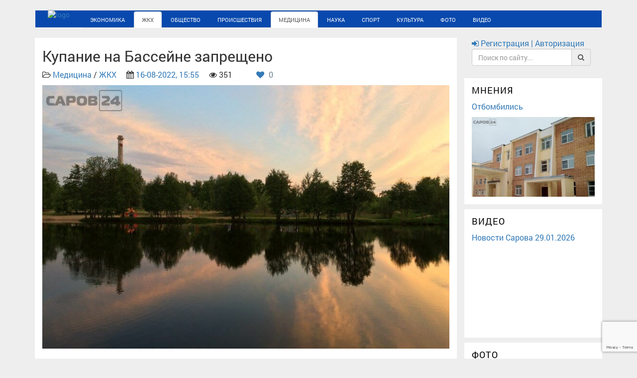

--- FILE ---
content_type: text/html; charset=utf-8
request_url: https://sarov24.ru/medicina/15354-kupanie-na-bassejne-zaprescheno.html
body_size: 16978
content:
<!DOCTYPE html>
<!--[if lt IE 7]><html lang="ru" class="lt-ie9 lt-ie8 lt-ie7"><![endif]-->
<!--[if IE 7]><html lang="ru" class="lt-ie9 lt-ie8"><![endif]-->
<!--[if IE 8]><html lang="ru" class="lt-ie9"><![endif]-->
<!--[if gt IE 8]><!-->
<html lang="ru">
<!--<![endif]-->

<head>
    <base href="https://sarov24.ru/" />
	<title>Купание на Бассейне запрещено » Новости. Саров24</title>
<meta charset="utf-8">
<meta name="description" content="Вода в пруду Боровом не соответствует нормам по микробиологическим показателям. Вода в пруду Боровое не соответствует нормам по микробиологическим показателям. Об этом сообщает Межрегиональное управление № 50 ФМБА России. Из-за плохих анализов купаться в водоеме запрещено.">
<meta name="keywords" content="пруду, соответствует, нормам, микробиологическим, показателям, Боровом, Боровое, сообщает, Межрегиональное, управление, России, плохих, анализов, купаться, водоеме, запрещено">
<link rel="canonical" href="https://sarov24.ru/medicina/15354-kupanie-na-bassejne-zaprescheno.html">
<link rel="alternate" type="application/rss+xml" title="Новости. Саров24 RSS" href="https://sarov24.ru/rss.xml">
<link rel="alternate" type="application/rss+xml" title="Новости. Саров24 RSS Dzen" href="https://sarov24.ru/rssdzen.xml">
<link rel="preconnect" href="https://sarov24.ru/" fetchpriority="high">
<meta property="twitter:title" content="Купание на Бассейне запрещено » Новости. Саров24">
<meta property="twitter:url" content="https://sarov24.ru/medicina/15354-kupanie-na-bassejne-zaprescheno.html">
<meta property="twitter:card" content="summary_large_image">
<meta property="twitter:image" content="https://sarov24.ru/uploads/posts/2022-08/1530173248_img_4673.jpg">
<meta property="twitter:description" content="Вода в пруду Боровое не соответствует нормам по микробиологическим показателям. Об этом сообщает Межрегиональное управление № 50 ФМБА России. Из-за плохих анализов купаться в водоеме запрещено. Вода в пруду Боровом не соответствует нормам по микробиологическим показателям.">
<meta property="og:type" content="article">
<meta property="og:site_name" content="Новости. Саров24">
<meta property="og:title" content="Купание на Бассейне запрещено » Новости. Саров24">
<meta property="og:url" content="https://sarov24.ru/medicina/15354-kupanie-na-bassejne-zaprescheno.html">
<meta property="og:image" content="https://sarov24.ru/uploads/posts/2022-08/1530173248_img_4673.jpg">
<meta property="og:description" content="Вода в пруду Боровое не соответствует нормам по микробиологическим показателям. Об этом сообщает Межрегиональное управление № 50 ФМБА России. Из-за плохих анализов купаться в водоеме запрещено. Вода в пруду Боровом не соответствует нормам по микробиологическим показателям.">

<script src="/engine/classes/min/index.php?g=general&amp;v=6jy13"></script>
<script src="/engine/classes/min/index.php?f=engine/classes/js/jqueryui.js,engine/classes/js/dle_js.js,engine/classes/fancybox/fancybox.js,engine/classes/js/lazyload.js,engine/editor/jscripts/tiny_mce/tinymce.min.js&amp;v=6jy13" defer></script>
<script type="application/ld+json">{"@context":"https://schema.org","@graph":[{"@type":"NewsArticle","@context":"https://schema.org/","publisher":{"@type":"Organization","name":"Новости. Саров24","logo":{"@type":"ImageObject","url":"https://sarov24.ru/images/android-icon-192x192.png"}},"name":"Купание на Бассейне запрещено","headline":"Купание на Бассейне запрещено","mainEntityOfPage":{"@type":"WebPage","@id":"https://sarov24.ru/medicina/15354-kupanie-na-bassejne-zaprescheno.html"},"datePublished":"2022-08-16T15:55:02+03:00","author":{"@type":"Person","name":"Мария","url":"https://sarov24.ru/user/%D0%9C%D0%B0%D1%80%D0%B8%D1%8F/"},"image":["https://sarov24.ru/uploads/posts/2022-08/1530173248_img_4673.jpg"],"description":"Вода в пруду Боровое не соответствует нормам по микробиологическим показателям. Об этом сообщает Межрегиональное управление № 50 ФМБА России. Из-за плохих анализов купаться в водоеме запрещено. Вода в пруду Боровом не соответствует нормам по микробиологическим показателям."}]}</script>
    <meta name="robots" content="index, follow" />
	<meta http-equiv="X-UA-Compatible" content="IE=edge" />
	<meta name="viewport" content="width=device-width, initial-scale=1.0" />
    <meta name="yandex-verification" content="fed73d0e69485268" />
	<meta http-equiv="x-dns-prefetch-control" content="on">
	<link rel="dns-prefetch" href="//maxcdn.bootstrapcdn.com">
	<link rel='dns-prefetch' href='//static.sarov24.ru' />
	<link rel='dns-prefetch' href='//cdnjs.cloudflare.com' />
	<link rel='dns-prefetch' href='//sarov24.ru' />
	<link rel='dns-prefetch' href='//nst1.gismeteo.ru' />
	<link rel='dns-prefetch' href='//www.gismeteo.ru' />
	<link rel='dns-prefetch' href='//vk.com' />
	<link rel='dns-prefetch' href='//informer.yandex.ru' />
	<link rel='dns-prefetch' href='//top-fwz1.mail.ru' />
	<link rel='dns-prefetch' href='//youtube.com' />
	<link rel='dns-prefetch' href='//www.youtube.com' />
	<link rel='dns-prefetch' href='//connect.ok.ru' />
	<link rel='dns-prefetch' href='//mc.yandex.ru' />
	<link rel='dns-prefetch' href='//counter.yadro.ru' />
	<link rel='dns-prefetch' href='//sun6-13.userapi.com' />
	<link rel='dns-prefetch' href='//sun9-60.userapi.com' />
	<link rel='dns-prefetch' href='//sun9-13.userapi.com' />
	<link rel='dns-prefetch' href='//sun9-40.userapi.com' />
	<link rel='dns-prefetch' href='//sun6-14.userapi.com' />
	<link rel='dns-prefetch' href='//sun9-59.userapi.com' />
	<link rel='dns-prefetch' href='//yt3.ggpht.com' />
	<link rel='dns-prefetch' href='//i.ytimg.com' />
	<link rel='dns-prefetch' href='//st.mycdn.me' />
	<link rel='dns-prefetch' href='//sun9-68.userapi.com' />
	<link type="text/plain" rel="author" href="https://sarov24.ru/humans.txt" />	
	<link rel="stylesheet" type="text/css" href="/engine/classes/min/index.php?charset=utf-8&f=/templates/Default-v3/v3/css/bootstrap.min.css,/templates/Default-v3/v3/css/font-awesome.min.css,/templates/Default-v3/v3/css/fonts.css,/templates/Default-v3/v3/css/jquery.fancybox.css,/templates/Default-v3/v3/css/main.css,/templates/Default-v3/v3/css/media.css,/templates/Default-v3/v3/css/owl.carousel.css,/templates/Default-v3/v3/css/rubrics.css&amp;v=25">
	
	
	<script async src="//static.sarov24.ru/min/templates/libs/masonry/masonry.pkgd.min.js?ver=3.2"></script>
	<script async src="//maxcdn.bootstrapcdn.com/bootstrap/3.3.7/js/bootstrap.min.js"></script>
	<meta name="cypr-verification" content="e78e3b3b805705a114dabe47c0eec8c1"/>
	<link rel="apple-touch-icon" sizes="57x57" href="/images/apple-icon-57x57.png">
	<link rel="apple-touch-icon" sizes="60x60" href="/images/apple-icon-60x60.png">
	<link rel="apple-touch-icon" sizes="72x72" href="/images/apple-icon-72x72.png">
	<link rel="apple-touch-icon" sizes="76x76" href="/images/apple-icon-76x76.png">
	<link rel="apple-touch-icon" sizes="114x114" href="/images/apple-icon-114x114.png">
	<link rel="apple-touch-icon" sizes="120x120" href="/images/apple-icon-120x120.png">
	<link rel="apple-touch-icon" sizes="144x144" href="/images/apple-icon-144x144.png">
	<link rel="apple-touch-icon" sizes="152x152" href="/images/apple-icon-152x152.png">
	<link rel="apple-touch-icon" sizes="180x180" href="/images/apple-icon-180x180.png">
	<link rel="icon" type="image/png" sizes="192x192"  href="/images/android-icon-192x192.png">
	<link rel="icon" type="image/png" sizes="32x32" href="/images/favicon-32x32.png">
	<link rel="icon" type="image/png" sizes="96x96" href="/images/favicon-96x96.png">
	<link rel="icon" type="image/png" sizes="16x16" href="/images/favicon-16x16.png">
	<link rel="manifest" href="/images/manifest.json">
	<link rel="mask-icon" href="/images/safari-pinned-tab.svg" color="#5bbad5">
	<meta name="msapplication-TileColor" content="#ffffff">
	<meta name="msapplication-TileImage" content="/images/ms-icon-144x144.png">
	<meta name="msapplication-square70x70logo" content="/images/mstile-70x70.png" />
	<meta name="msapplication-square150x150logo" content="/images/mstile-150x150.png" />
	<meta name="msapplication-wide310x150logo" content="/images/mstile-310x150.png" />
	<meta name="msapplication-square310x310logo" content="/images/mstile-310x310.png" />
	<meta name="theme-color" content="#ffffff">
	
	<style>
		/*---показ оригинальной картинки загруженной на сайт из уменьшенной копии---*/
		.highslide-wrapper,.highslide-outline{background:#fff}.highslide-image{border:2px solid #fff}.highslide-active-anchor{visibility:hidden}.highslide-active-anchor img{visibility:hidden}.highslide-dimming{background-color:#000}.highslide-html{background-color:#fff}.highslide-loading{display:block;color:#fff;font-size:9px;font-weight:700;text-decoration:none;padding:3px;border:1px solid #fff;background-color:#000}a.highslide-full-expand{background:url(/templates/Default-v2/dleimages/fullexpand.gif) no-repeat;display:block;margin:0 10px 10px 0;width:34px;height:34px}.highslide-display-block{display:block}.highslide-display-none{display:none}.highslide-caption{display:none;padding:5px;background:#fff}.highslide-controls{width:195px;height:40px;background:url(../../../engine/classes/highslide/graphics/controlbar-black-border.gif) no-repeat 0 -90px;margin-right:15px;margin-bottom:10px;margin-top:10px}.highslide-controls ul{position:relative;left:15px;height:40px;list-style:none;margin:0;padding:0;background:url(../../../engine/classes/highslide/graphics/controlbar-black-border.gif) no-repeat 100% -90px}.highslide-controls li{float:left;padding:5px 0}.highslide-controls a{background:url(../../../engine/classes/highslide/graphics/controlbar-black-border.gif);display:block;float:left;height:30px;width:30px;outline:none}.highslide-controls a.disabled{cursor:default}.highslide-controls a span{display:none}.highslide-controls .highslide-previous a{background-position:0 0}.highslide-controls .highslide-previous a:hover{background-position:0 -30px}.highslide-controls .highslide-previous a.disabled{background-position:0 -60px!important}.highslide-controls .highslide-play a{background-position:-30px 0}.highslide-controls .highslide-play a:hover{background-position:-30px -30px}.highslide-controls .highslide-play a.disabled{background-position:-30px -60px!important}.highslide-controls .highslide-pause a{background-position:-60px 0}.highslide-controls .highslide-pause a:hover{background-position:-60px -30px}.highslide-controls .highslide-next a{background-position:-90px 0}.highslide-controls .highslide-next a:hover{background-position:-90px -30px}.highslide-controls .highslide-next a.disabled{background-position:-90px -60px!important}.highslide-controls .highslide-move a{background-position:-120px 0}.highslide-controls .highslide-move a:hover{background-position:-120px -30px}.highslide-controls .highslide-full-expand a{background-position:-150px 0}.highslide-controls .highslide-full-expand a:hover{background-position:-150px -30px}.highslide-controls .highslide-full-expand a.disabled{background-position:-150px -60px!important}.highslide-controls .highslide-close a{background-position:-180px 0}.highslide-controls .highslide-close a:hover{background-position:-180px -30px} 
	</style>
	<style>.slide_item img{width:100%}.carousel{margin-bottom:10px}.rubric{border-top:none}.title{padding-top:10px} body{background-color:#eee!important;}.item{float:left;padding:0 33px 0 15px;}.panel-default{padding-right:0;padding-top:10px}.text777{padding:0 10px 10px}.date_sh{padding-right:10px}.text-muted{color:rgba(0,0,0,0.87);font-size:20px;font-weight:300;text-overflow:ellipsis;-webkit-box-orient:vertical;max-height:56px}.PULuYe{border-top:1px solid #ebebeb}.red{color:red}nav.item{left:15%!important}.sidebar-module{background:#fff}.night_button{float: right;margin-right: 4px;margin-top: 2px;font-size: 17px;}.myWidget_copyright, .myWidget_copyright a{display: none;}.myWidget_widget {margin: unset;}</style>	
    
	<script type="text/javascript">$(window).load(function(){$("#container").masonry({itemSelector:".item",singleMode:!0,stamp:".stamp"})});</script>	
	<style>
		#dle-content iframe {max-width: 100%}
	</style>
	
	<script type="text/javascript" src="//cdnjs.cloudflare.com/ajax/libs/push.js/1.0.12/push.min.js"></script>
</head>
<body>

<script type="text/javascript">

	navigator.serviceWorker.getRegistrations().then(function(registrations) {
 for(let registration of registrations) {
  registration.unregister()
} })
if (window.location.host !== 'sarov24.ru') {window.location = 'https://sarov24.ru/' + window.location.pathname;}</script>
	 <!-- Rating@Mail.ru counter -->
<script type="text/javascript">
var _tmr=window._tmr||(window._tmr=[]);_tmr.push({id:"2915992",type:"pageView",start:(new Date).getTime()}),function(e,t,r){if(!e.getElementById(r)){var o=e.createElement("script");o.type="text/javascript",o.async=!0,o.id=r,o.src=("https:"==e.location.protocol?"https:":"http:")+"//top-fwz1.mail.ru/js/code.js";function a(){var t=e.getElementsByTagName("script")[0];t.parentNode.insertBefore(o,t)}"[object Opera]"==t.opera?e.addEventListener("DOMContentLoaded",a,!1):a()}}(document,window,"topmailru-code");
</script><noscript><div><img src="//top-fwz1.mail.ru/counter?id=2915992;js=na" style="border:0;position:absolute;left:-9999px;" alt="" /></div></noscript>
<!-- //Rating@Mail.ru counter -->
	<header>
		<div class="container">     
			<div class="row">
				<div class="col-xs-12 col-sm-12 col-md-12 col-lg-12">
					<div class="line"></div>
					<div class="navbar">
						<div class="navbar-inner">
							<div class="logo" style="float:left;;"><a href="/"><img src="//static.sarov24.ru/dev/templates/img/sarov_24.png" alt="logo" style="height: 43px; margin-top: -5px; padding-right:25px;  padding-left: 25px;"></a></div>
							<nav class="maian_mnu clearfix" role="navigation">
								 
								 <button class="main_mnu_button hidden-md hidden-lg"><i class="fa fa-bars" aria-hidden="true"></i></button>
								<ul class="nav   nav-tabs " style="position: initial;" >							
									<li  ><a href="/ekonomika/">Экономика</a></li>
									<li class="active"><a href="/zhkh/">ЖКХ</a></li>
									<li ><a href="/obschestvo/">Общество</a></li>
									<li ><a href="/proishestviya/">Происшествия</a></li>
									<li class="active"><a href="/medicina/">Медицина</a></li>
									<li ><a href="/nauka/">Наука</a></li>
									<li ><a href="/sport/">Спорт</a></li>
									<li ><a href="/kultura/">Культура</a></li>
									<li ><a href="/foto/">Фото</a></li>
									<li ><a  href="/video/">Видео</a></li>
																	
								</ul>
							</nav>
						</div>
					</div>
				</div>
			</div>
		</div>
	</header>
	<main>
		<div class="container">			
			<div class="row">
				<div class="col-xs-12 col-sm-12 col-md-9 col-lg-9"	>
					
										
					
					<div >
						<style>.full-content .title {margin: 0;letter-spacing: 0px;text-transform: none;} </style>
<div class="row" style="margin-right: 0; margin-left: 0;">
	<article>
		<div class="col-xs-12 col-sm-12 col-md-12 col-lg-12 bg_white">
			<h2>Купание на Бассейне запрещено</h2>
			<p>
				<i class="fa fa-folder-open-o"></i> <a href="https://sarov24.ru/medicina/">Медицина</a> / <a href="https://sarov24.ru/zhkh/">ЖКХ</a>&emsp;
				<i class="fa fa-calendar"></i> <a href="https://sarov24.ru/2022/08/16/" >16-08-2022, 15:55</a>&emsp;
				<i class="fa fa-eye"></i> 351&emsp;
				
				&emsp;
				&nbsp;
				
			 		
			 			<a href="#" onclick="doRate('plus', '15354'); return false;" >
			 			<i class="fa fa-heart" aria-hidden="true"></i>
			 			<span data-ratig-layer-id="15354"><span class="ratingtypeplus" >0</span></span>
			 			</a>
			 		
			 	
			</p>
			<div class="fullposter"> <img class="xfieldimage poster" src="/uploads/posts/2022-08/1530173248_img_4673.jpg" alt="Купание на Бассейне запрещено" /></div> 
			
			
			<br>
			<div class="full-content"><p>Вода в пруду Боровое не соответствует нормам по микробиологическим показателям. Об этом сообщает Межрегиональное управление № 50 ФМБА России.</p><p> </p><p>Из-за плохих анализов купаться в водоеме запрещено.</p></div>
			<p></p>
			<p>&emsp; </p>
		</div>
	</article>
</div>

<div class="row" style="margin-right: 0; margin-left: 0;">
	<div class="share bg_white" style=" padding-left: 15px;">
		<script src="//yastatic.net/es5-shims/0.0.2/es5-shims.min.js"></script>
		<script src="//yastatic.net/share2/share.js"></script>
		<div class="ya-share2" data-services="vkontakte,facebook,odnoklassniki,moimir,twitter,viber,whatsapp,telegram"></div>
	</div>
	<div class="row" style="margin-right: 0; margin-left: 0;">
		<section>
			<div class="col-xs-12 col-sm-12 col-md-12 col-lg-12 bg_white">
				
				
				<div class="well" style="margin-top: 10px;">
					У данной публикации еще нет комментариев. Хотите начать обсуждение?
				</div>
				
				<p>	
					<a href="#" class="btn btn-primary btn-block" data-toggle="modal" data-target="#AddcommentsModal">
						<i class="fa fa-pencil"></i> Добавить комментарий
					</a>
				</p>
				<p>
<div id="dle-ajax-comments"></div>
</p>
				<p><!--dlenavigationcomments--></p>
			</div>
		</section>
	</div>
	
	<section>
		<div class="col-lg-12 clearfix bg_white">
			<h3>Читайте также</h3>
			<ul class="list-group">
				<div class="row">
					<div class="col-xs-12 col-sm-12 col-md-12 col-lg-4 short-news bg_white">
	<div class="relatednews" style="margin-bottom: 10px;margin-top: 10px;">
				
		
		<a href="https://sarov24.ru/medicina/9225-voda-v-protjazhke-i-borovom-ne-sootvetstvuet-sanitarnym-normam.html" title="Вода в Протяжке и Боровом не соответствует санитарным нормам">
			<a href="https://sarov24.ru/uploads/posts/2019-07/1561982877_4u_5dzwgfxg.jpg" data-highslide="single" target="_blank"><img class="xfieldimage poster2" src="/uploads/posts/2019-07/thumbs/1561982877_4u_5dzwgfxg.jpg" alt=""></a> 
		</a>
		
		
	</div>
	<a href="https://sarov24.ru/medicina/9225-voda-v-protjazhke-i-borovom-ne-sootvetstvuet-sanitarnym-normam.html" title="Вода в Протяжке и Боровом не соответствует санитарным нормам">
		<div style="font-size: 16px;line-height: 1.42857143; padding-bottom: 10px;">Вода в Протяжке и Боровом не соответствует санитарным нормам</div>		
	</a>
	<div style="font-size: 14px;">С 1 июля купание в этих водоемах запрещено на основании телефонограммы регионального управления № 50 ФМБА России. ...</div>
</div>

<div class="col-xs-12 col-sm-12 col-md-12 col-lg-4 short-news bg_white">
	<div class="relatednews" style="margin-bottom: 10px;margin-top: 10px;">
		
		<a href="https://sarov24.ru/zhkh/2174-za-kupanie-v-prudu-borovom-mozhno-zaplatit-shtraf-v-4-tysyachi-rubley.html" title="За купание в пруду Боровом можно заплатить штраф в 4 тысячи рублей">
			<img class="xfieldimage poster" src="/uploads/posts/2017-07/1500562442_1495105618_borovoe-rybalka.jpg" alt=""> 
		</a>
				
		
		
	</div>
	<a href="https://sarov24.ru/zhkh/2174-za-kupanie-v-prudu-borovom-mozhno-zaplatit-shtraf-v-4-tysyachi-rubley.html" title="За купание в пруду Боровом можно заплатить штраф в 4 тысячи рублей">
		<div style="font-size: 16px;line-height: 1.42857143; padding-bottom: 10px;">За купание в пруду Боровом можно заплатить штраф в 4 тысячи рублей</div>		
	</a>
	<div style="font-size: 14px;">На основании телеграммы регионального управления № 50 ФМБА России с 20 июля запрещено купание на пруду Боровом. Причина - несоответствие воды ...</div>
</div>

<div class="col-xs-12 col-sm-12 col-md-12 col-lg-4 short-news bg_white">
	<div class="relatednews" style="margin-bottom: 10px;margin-top: 10px;">
				
		
		<a href="https://sarov24.ru/zhkh/15253-kupanie-v-satise-zaprescheno.html" title="Купание в Сатисе запрещено">
			<a href="https://sarov24.ru/uploads/posts/2022-07/masliha-most.jpg" data-highslide="single" target="_blank"><img class="xfieldimage poster2" src="/uploads/posts/2022-07/thumbs/masliha-most.jpg" alt=""></a> 
		</a>
		
		
	</div>
	<a href="https://sarov24.ru/zhkh/15253-kupanie-v-satise-zaprescheno.html" title="Купание в Сатисе запрещено">
		<div style="font-size: 16px;line-height: 1.42857143; padding-bottom: 10px;">Купание в Сатисе запрещено</div>		
	</a>
	<div style="font-size: 14px;">Вода в водоеме, по данным Межрегионального управления № 50 ФМБА России, не соответствует нормам по микробиологическим показателям. Пресс-служба ...</div>
</div>

<div class="col-xs-12 col-sm-12 col-md-12 col-lg-4 short-news bg_white">
	<div class="relatednews" style="margin-bottom: 10px;margin-top: 10px;">
		
		<a href="https://sarov24.ru/zhkh/13526-zapret-na-poseschenie-lesov-ustanovlen-v-sarove.html" title="Запрет на посещение лесов установлен в Сарове">
			<a href="https://sarov24.ru/uploads/posts/2021-06/1624451077sarov24_les.jpg" data-highslide="single" target="_blank"><img class="xfieldimage poster" src="/uploads/posts/2021-06/thumbs/1624451077sarov24_les.jpg" alt=""></a> 
		</a>
				
		
		
	</div>
	<a href="https://sarov24.ru/zhkh/13526-zapret-na-poseschenie-lesov-ustanovlen-v-sarove.html" title="Запрет на посещение лесов установлен в Сарове">
		<div style="font-size: 16px;line-height: 1.42857143; padding-bottom: 10px;">Запрет на посещение лесов установлен в Сарове</div>		
	</a>
	<div style="font-size: 14px;">Уполномоченные сотрудники проведут рейды по выявлению нарушителей. Также проверят соблюдения запрета на купание в неустановленных местах. Официально ...</div>
</div>

<div class="col-xs-12 col-sm-12 col-md-12 col-lg-4 short-news bg_white">
	<div class="relatednews" style="margin-bottom: 10px;margin-top: 10px;">
		
		<a href="https://sarov24.ru/zhkh/11594-kupanie-na-prudu-borovom-zaprescheno.html" title="Купание на пруду Боровом запрещено">
			<a href="https://sarov24.ru/uploads/posts/2020-07/1594826772sarov24_bassejn.jpg" data-highslide="single" target="_blank"><img class="xfieldimage poster" src="/uploads/posts/2020-07/thumbs/1594826772sarov24_bassejn.jpg" alt=""></a> 
		</a>
				
		
		
	</div>
	<a href="https://sarov24.ru/zhkh/11594-kupanie-na-prudu-borovom-zaprescheno.html" title="Купание на пруду Боровом запрещено">
		<div style="font-size: 16px;line-height: 1.42857143; padding-bottom: 10px;">Купание на пруду Боровом запрещено</div>		
	</a>
	<div style="font-size: 14px;">Вода в саровском водоеме не соответствует требованиям нормативов. На Протяжке пробы воды не выявили опасных микроорганизмов. ...</div>
</div>

<div class="col-xs-12 col-sm-12 col-md-12 col-lg-4 short-news bg_white">
	<div class="relatednews" style="margin-bottom: 10px;margin-top: 10px;">
		
		<a href="https://sarov24.ru/zhkh/15127-dva-pljazha-otkryto-v-sarove.html" title="Два пляжа открыто в Сарове">
			<a href="https://sarov24.ru/uploads/posts/2022-06/pljazh-protjazhka.jpg" data-highslide="single" target="_blank"><img class="xfieldimage poster" src="/uploads/posts/2022-06/thumbs/pljazh-protjazhka.jpg" alt=""></a> 
		</a>
				
		
		
	</div>
	<a href="https://sarov24.ru/zhkh/15127-dva-pljazha-otkryto-v-sarove.html" title="Два пляжа открыто в Сарове">
		<div style="font-size: 16px;line-height: 1.42857143; padding-bottom: 10px;">Два пляжа открыто в Сарове</div>		
	</a>
	<div style="font-size: 14px;">С 6 июня разрешено купаться на Протяжке и на Бассейне в границах, обозначенных буйками. ...</div>
</div>


				</div>
			</ul>
		</div>
	</section>
		
</div>
<!-- Addcomments Modal -->
<div class="modal fade" id="AddcommentsModal" tabindex="-1" role="dialog"  aria-labelledby="AddcommentsModal"  aria-hidden="true">
	<div class="modal-dialog">
		<div class="modal-content">
			<div class="modal-header">
				<button type="button" class="close" data-dismiss="modal"><span aria-hidden="true">&times;</span><span class="sr-only">Закрыть</span></button>
				<h4 class="modal-title">Форма добавления комментария</h4>
			</div>
			<div class="modal-body">
				<form  method="post" name="dle-comments-form" id="dle-comments-form" ><div class="table-responsive">
  <table class="podval-txt">
    
    <tr>      
      <td><input type="text" name="name" id="name" class="form-control"  placeholder="Имя"/></td>
    </tr>
    <tr>       
      <td><input type="text" name="mail" id="mail" class="form-control"  placeholder="Email"/></td>
    </tr>
    
    <tr>        
      <td class="editorcomm" style="padding: 2px;"><script>
	var text_upload = "Загрузка файлов и изображений на сервер";
	var dle_quote_title  = "Цитата:";
</script><div class="dleaddcomments-editor wseditor dlecomments-editor">
	<textarea id="comments" name="comments" style="width:100%;height:260px;"></textarea>
</div></td>
    </tr>
    
    
    
    <tr>        
      <td>
        <div></div>
      </td>
    </tr>
    
  </table>
</div>
<div>
  <script>
  function closess() {
    $('#AddcommentsModal').modal("hide");
  }
</script>
<p></p>
<button type="submit" name="submit" class="btn btn-success btn-lg btn-block" onclick="closess()">
  <span>
    <i class="fa fa-cloud-upload"></i> Отправить
    
  </span>
</button>
</div><input type="hidden" name="g-recaptcha-response" id="g-recaptcha-response" value=""><script src="https://www.google.com/recaptcha/api.js?render=6LeSGZUUAAAAACeFk9FNoDA-SoxhVghX4WBWGekd" async defer></script>
		<input type="hidden" name="subaction" value="addcomment">
		<input type="hidden" name="post_id" id="post_id" value="15354"><input type="hidden" name="user_hash" value="184f7ea20bc4d77d36a92c069ba813019e0de7d1"></form>
			</div>
			<div class="modal-footer">
				<button type="button" class="btn btn-danger" data-dismiss="modal">Закрыть</button>
			</div>
		</div>
	</div>
</div><!-- Addcomments Modal -->									
						
					</div>	
					
							
				</div>
				<style>.sidebar-module:first-child {background: none; padding-top: 0px;}</style>
				<div class="col-xs-12 col-sm-12 col-md-3 col-lg-3" style="padding-left: 0px;">
					<div class="sidebar-module sidebar-module-inset login_search">
						<a href="#" data-toggle="modal" data-target="#LoginModal">
							
							<i class="fa fa-sign-in"></i> Регистрация | Авторизация
						</a>
						
						<form id="q_search" class="form-inline" role="form" method="post" action=''>
							<div class="input-group">
								<input id="story" class="form-control" name="story" placeholder="Поиск по сайту..." type="search">
								<input type="hidden" name="do" value="search">
								<input type="hidden" name="subaction" value="search">
								<span class="input-group-addon" type="submit" ><i class="fa fa-search"></i></span>
							</div>
						</form>						
					</div>					
					<div class="carousel">
						

						
						
					</div>
					
										
					
					<div class="sidebar-module sidebar-module-inset">
						<h4 class="r_block_title-1"><a href="/mneniya/">Мнения</a></h4>
						<div class="short_video_right">
	<div id="catitle"><a href="https://sarov24.ru/obschestvo/20074-otbombilis.html">Отбомбились</a></div>	
	 <a href="https://sarov24.ru/obschestvo/20074-otbombilis.html"> <img class="xfieldimage poster" src="/uploads/posts/2025-12/thumbs/7215499344_roddom-masliha.jpg" alt="Отбомбились" />  </a>  
	
</div>
					</div> 
					
						
					
					
					<div class="sidebar-module sidebar-module-inset">
						<h4 class="r_block_title-1"><a href="/video/">Видео</a></h4>
						<div class="short_video_right"><div id="catitle"><a href="https://sarov24.ru/video/novosti/20181-novosti-sarova-29012026.html">Новости Сарова 29.01.2026</a></div><p><iframe data-src="https://vk.com/video_ext.php?oid=-15361773&amp;id=456255264&amp;autoplay=1" width="640" height="360" allow="autoplay; encrypted-media; fullscreen; picture-in-picture; screen-wake-lock;" frameborder="0" allowfullscreen></iframe></p></div>
					</div>					
					
					
					<div class="sidebar-module">
						<h4 class="r_block_title-1"><a href="/foto/">Фото</a></h4>
						<div class="short_video_right">
	<div id="catitle"><a href="https://sarov24.ru/foto/19232-snos-zdanija-na-prospekte-oktjabrskom-14.html">Снос здания на проспекте Октябрьском, 14</a></div>	
	
	<a href="https://sarov24.ru/foto/19232-snos-zdanija-na-prospekte-oktjabrskom-14.html"> <img class="xfieldimage poster2" src="/uploads/posts/2025-06/thumbs/716518e3ec_1750406919.jpg" alt="Снос здания на проспекте Октябрьском, 14" /> </a>  
</div>
					</div>
					
 					<div class="sidebar-module sidebar-module-inset">
						<h4 style="text-transform: uppercase; letter-spacing: 1px;margin-bottom: 7px;">Погода в Сарове</h4>
						<!-- Gismeteo informer START -->
						<link rel="stylesheet" type="text/css" href="https://nst1.gismeteo.ru/assets/flat-ui/legacy/css/informer.min.css">
						<div id="gsInformerID-1vhAN0OQ21ahqN" class="gsInformer" >
							<div class="gsIContent">
								<div id="cityLink"><a href="https://www.gismeteo.ru/weather-sarov-11305/" target="_blank">Погода в Сарове</a></div>
								<div class="gsLinks">
									<table>
										<tr>
											<td>
												<div class="leftCol"><a href="https://www.gismeteo.ru/" target="_blank"><img alt="Gismeteo" title="Gismeteo" src="https://nst1.gismeteo.ru/assets/flat-ui/img/logo-mini2.png" align="middle" border="0" /><span>Gismeteo</span></a></div>
												<div class="rightCol"><a href="https://www.gismeteo.ru/weather-sarov-11305/2-weeks/" target="_blank">Прогноз на 2 недели</a></div>
											</td>
										</tr>
									</table>
								</div>
							</div>
						</div>
						<script async defer src="https://www.gismeteo.ru/api/informer/getinformer/?hash=1vhAN0OQ21ahqN" type="text/javascript"></script>
						<!-- Gismeteo informer END -->
					</div> 						
					
					<div class="sidebar-module sidebar-module-inset">
						<script type="text/javascript" src="https://vk.com/js/api/openapi.js?168"></script>
						<!-- VK Widget -->
						<div id="vk_groups"></div>
						<script type="text/javascript">
						VK.Widgets.Group("vk_groups", {mode: 1, width: "250"}, 66635238);
						</script>
						
						<div id="ok_group_widget"></div>
						<script>
						!function(t){var e=t.createElement("script");e.src="https://connect.ok.ru/connect.js",e.onload=e.onreadystatechange=function(){this.readyState&&"loaded"!=this.readyState&&"complete"!=this.readyState||this.executed||(this.executed=!0,setTimeout(function(){OK.CONNECT.insertGroupWidget("ok_group_widget","53181170057350",'{"width":250,"height":285}')},0))},t.documentElement.appendChild(e)}(document);
						</script>                     

                       <style>.widget-count-container{width:170px;height:30px;font-size:11px;font-family:Verdana;color:#000;border-radius:5px;cursor:pointer}.tg-logo{float:left}.tg-img{width:32px;height:32px}.info{float:left;padding-left:8px;padding-top:1px;overflow:hidden}.chat_name{color:#000}.members_count{padding-top:3px;color:#6f6e6e}</style>
                       <a href="tg://resolve?domain=sarov24" target="_blank">
                       	<div class="widget-count-container" title="Подписаться на канал @sarov24" >
                       		<div class="tg-logo">
                       			<picture>
									<source type="image/webp" srcset="//static.sarov24.ru/dev/static/tg.webp" />
									<img src="//static.sarov24.ru/dev/static/tg.png?ver=2" class="tg-img" />
								</picture>
							</div>
                       		<div class="info"><div class="chat_name">@sarov24</div><div class="members_count">Telegram канал</div></div>
                       	</div>
                       </a>

						<button class="btn btn-default show-button" style="display: none;">Проверка доступа</button>
						<button class="btn btn-default show-button" style="display: none;">Показать уведомления</button>

						
                       </div>
					
					<div class="sidebar-module sidebar-module-inset">
						<h4 style="text-transform: uppercase; letter-spacing: 1px; margin-bottom: 7px;">Архив новостей</h4>
						<div id="calendar-layer"><table id="calendar" class="calendar"><tr><th colspan="7" class="monthselect"><a class="monthlink" onclick="doCalendar('12','2025','right'); return false;" href="https://sarov24.ru/2025/12/" title="Предыдущий месяц">&laquo;</a>&nbsp;&nbsp;&nbsp;&nbsp;Январь 2026&nbsp;&nbsp;&nbsp;&nbsp;&raquo;</th></tr><tr><th class="workday">Пн</th><th class="workday">Вт</th><th class="workday">Ср</th><th class="workday">Чт</th><th class="workday">Пт</th><th class="weekday">Сб</th><th class="weekday">Вс</th></tr><tr><td colspan="3">&nbsp;</td><td  class="day" >1</td><td  class="day" >2</td><td  class="weekday" >3</td><td  class="weekday" >4</td></tr><tr><td  class="day" >5</td><td  class="day" >6</td><td  class="day" >7</td><td  class="day" >8</td><td  class="day" >9</td><td  class="weekday" >10</td><td  class="weekday" >11</td></tr><tr><td  class="day" >12</td><td  class="day" >13</td><td  class="day" >14</td><td  class="day" >15</td><td  class="day" >16</td><td  class="weekday" >17</td><td  class="weekday" >18</td></tr><tr><td  class="day" >19</td><td  class="day" >20</td><td  class="day" >21</td><td  class="day" >22</td><td  class="day" >23</td><td  class="weekday" >24</td><td  class="weekday" >25</td></tr><tr><td  class="day" >26</td><td  class="day-active-v" ><a class="day-active-v" href="https://sarov24.ru/2026/01/27/" title="Все публикации за 27 января 2026">27</a></td><td  class="day-active-v" ><a class="day-active-v" href="https://sarov24.ru/2026/01/28/" title="Все публикации за 28 января 2026">28</a></td><td  class="day-active-v" ><a class="day-active-v" href="https://sarov24.ru/2026/01/29/" title="Все публикации за 29 января 2026">29</a></td><td  class="day-active-v day-current" ><a class="day-active-v" href="https://sarov24.ru/2026/01/30/" title="Все публикации за 30 января 2026">30</a></td><td  class="weekday" >31</td><td colspan="1">&nbsp;</td></tr></table></div><a class="archives" href="https://sarov24.ru/2026/01/"><b>Январь 2026 (26)</b></a><br><a class="archives" href="https://sarov24.ru/2025/12/"><b>Декабрь 2025 (163)</b></a><br><a class="archives" href="https://sarov24.ru/2025/11/"><b>Ноябрь 2025 (111)</b></a><br><a class="archives" href="https://sarov24.ru/2025/10/"><b>Октябрь 2025 (175)</b></a><br><a class="archives" href="https://sarov24.ru/2025/09/"><b>Сентябрь 2025 (164)</b></a><br><a class="archives" href="https://sarov24.ru/2025/08/"><b>Август 2025 (157)</b></a><br><div id="dle_news_archive" style="display:none;"><a class="archives" href="https://sarov24.ru/2025/07/"><b>Июль 2025 (101)</b></a><br><a class="archives" href="https://sarov24.ru/2025/06/"><b>Июнь 2025 (152)</b></a><br><a class="archives" href="https://sarov24.ru/2025/05/"><b>Май 2025 (151)</b></a><br><a class="archives" href="https://sarov24.ru/2025/04/"><b>Апрель 2025 (149)</b></a><br><a class="archives" href="https://sarov24.ru/2025/03/"><b>Март 2025 (140)</b></a><br><a class="archives" href="https://sarov24.ru/2025/02/"><b>Февраль 2025 (158)</b></a><br><a class="archives" href="https://sarov24.ru/2025/01/"><b>Январь 2025 (128)</b></a><br><a class="archives" href="https://sarov24.ru/2024/12/"><b>Декабрь 2024 (137)</b></a><br><a class="archives" href="https://sarov24.ru/2024/11/"><b>Ноябрь 2024 (142)</b></a><br><a class="archives" href="https://sarov24.ru/2024/10/"><b>Октябрь 2024 (98)</b></a><br><a class="archives" href="https://sarov24.ru/2024/09/"><b>Сентябрь 2024 (23)</b></a><br><a class="archives" href="https://sarov24.ru/2024/08/"><b>Август 2024 (86)</b></a><br><a class="archives" href="https://sarov24.ru/2024/07/"><b>Июль 2024 (63)</b></a><br><a class="archives" href="https://sarov24.ru/2024/06/"><b>Июнь 2024 (93)</b></a><br><a class="archives" href="https://sarov24.ru/2024/05/"><b>Май 2024 (102)</b></a><br><a class="archives" href="https://sarov24.ru/2024/04/"><b>Апрель 2024 (96)</b></a><br><a class="archives" href="https://sarov24.ru/2024/03/"><b>Март 2024 (59)</b></a><br><a class="archives" href="https://sarov24.ru/2024/02/"><b>Февраль 2024 (99)</b></a><br><a class="archives" href="https://sarov24.ru/2024/01/"><b>Январь 2024 (65)</b></a><br><a class="archives" href="https://sarov24.ru/2023/12/"><b>Декабрь 2023 (84)</b></a><br><a class="archives" href="https://sarov24.ru/2023/11/"><b>Ноябрь 2023 (85)</b></a><br><a class="archives" href="https://sarov24.ru/2023/10/"><b>Октябрь 2023 (72)</b></a><br><a class="archives" href="https://sarov24.ru/2023/09/"><b>Сентябрь 2023 (99)</b></a><br><a class="archives" href="https://sarov24.ru/2023/08/"><b>Август 2023 (97)</b></a><br><a class="archives" href="https://sarov24.ru/2023/07/"><b>Июль 2023 (107)</b></a><br><a class="archives" href="https://sarov24.ru/2023/06/"><b>Июнь 2023 (109)</b></a><br><a class="archives" href="https://sarov24.ru/2023/05/"><b>Май 2023 (120)</b></a><br><a class="archives" href="https://sarov24.ru/2023/04/"><b>Апрель 2023 (153)</b></a><br><a class="archives" href="https://sarov24.ru/2023/03/"><b>Март 2023 (169)</b></a><br><a class="archives" href="https://sarov24.ru/2023/02/"><b>Февраль 2023 (136)</b></a><br><a class="archives" href="https://sarov24.ru/2023/01/"><b>Январь 2023 (120)</b></a><br><a class="archives" href="https://sarov24.ru/2022/12/"><b>Декабрь 2022 (161)</b></a><br><a class="archives" href="https://sarov24.ru/2022/11/"><b>Ноябрь 2022 (165)</b></a><br><a class="archives" href="https://sarov24.ru/2022/10/"><b>Октябрь 2022 (97)</b></a><br><a class="archives" href="https://sarov24.ru/2022/09/"><b>Сентябрь 2022 (138)</b></a><br><a class="archives" href="https://sarov24.ru/2022/08/"><b>Август 2022 (114)</b></a><br><a class="archives" href="https://sarov24.ru/2022/07/"><b>Июль 2022 (88)</b></a><br><a class="archives" href="https://sarov24.ru/2022/06/"><b>Июнь 2022 (137)</b></a><br><a class="archives" href="https://sarov24.ru/2022/05/"><b>Май 2022 (75)</b></a><br><a class="archives" href="https://sarov24.ru/2022/04/"><b>Апрель 2022 (161)</b></a><br><a class="archives" href="https://sarov24.ru/2022/03/"><b>Март 2022 (151)</b></a><br><a class="archives" href="https://sarov24.ru/2022/02/"><b>Февраль 2022 (100)</b></a><br><a class="archives" href="https://sarov24.ru/2022/01/"><b>Январь 2022 (111)</b></a><br><a class="archives" href="https://sarov24.ru/2021/12/"><b>Декабрь 2021 (179)</b></a><br><a class="archives" href="https://sarov24.ru/2021/11/"><b>Ноябрь 2021 (158)</b></a><br><a class="archives" href="https://sarov24.ru/2021/10/"><b>Октябрь 2021 (132)</b></a><br><a class="archives" href="https://sarov24.ru/2021/09/"><b>Сентябрь 2021 (119)</b></a><br><a class="archives" href="https://sarov24.ru/2021/08/"><b>Август 2021 (181)</b></a><br><a class="archives" href="https://sarov24.ru/2021/07/"><b>Июль 2021 (136)</b></a><br><a class="archives" href="https://sarov24.ru/2021/06/"><b>Июнь 2021 (175)</b></a><br><a class="archives" href="https://sarov24.ru/2021/05/"><b>Май 2021 (148)</b></a><br><a class="archives" href="https://sarov24.ru/2021/04/"><b>Апрель 2021 (202)</b></a><br><a class="archives" href="https://sarov24.ru/2021/03/"><b>Март 2021 (198)</b></a><br><a class="archives" href="https://sarov24.ru/2021/02/"><b>Февраль 2021 (134)</b></a><br><a class="archives" href="https://sarov24.ru/2021/01/"><b>Январь 2021 (127)</b></a><br><a class="archives" href="https://sarov24.ru/2020/12/"><b>Декабрь 2020 (190)</b></a><br><a class="archives" href="https://sarov24.ru/2020/11/"><b>Ноябрь 2020 (166)</b></a><br><a class="archives" href="https://sarov24.ru/2020/10/"><b>Октябрь 2020 (182)</b></a><br><a class="archives" href="https://sarov24.ru/2020/09/"><b>Сентябрь 2020 (151)</b></a><br><a class="archives" href="https://sarov24.ru/2020/08/"><b>Август 2020 (186)</b></a><br><a class="archives" href="https://sarov24.ru/2020/07/"><b>Июль 2020 (199)</b></a><br><a class="archives" href="https://sarov24.ru/2020/06/"><b>Июнь 2020 (187)</b></a><br><a class="archives" href="https://sarov24.ru/2020/05/"><b>Май 2020 (171)</b></a><br><a class="archives" href="https://sarov24.ru/2020/04/"><b>Апрель 2020 (184)</b></a><br><a class="archives" href="https://sarov24.ru/2020/03/"><b>Март 2020 (201)</b></a><br><a class="archives" href="https://sarov24.ru/2020/02/"><b>Февраль 2020 (178)</b></a><br><a class="archives" href="https://sarov24.ru/2020/01/"><b>Январь 2020 (159)</b></a><br><a class="archives" href="https://sarov24.ru/2019/12/"><b>Декабрь 2019 (196)</b></a><br><a class="archives" href="https://sarov24.ru/2019/11/"><b>Ноябрь 2019 (189)</b></a><br><a class="archives" href="https://sarov24.ru/2019/10/"><b>Октябрь 2019 (226)</b></a><br><a class="archives" href="https://sarov24.ru/2019/09/"><b>Сентябрь 2019 (165)</b></a><br><a class="archives" href="https://sarov24.ru/2019/08/"><b>Август 2019 (196)</b></a><br><a class="archives" href="https://sarov24.ru/2019/07/"><b>Июль 2019 (206)</b></a><br><a class="archives" href="https://sarov24.ru/2019/06/"><b>Июнь 2019 (171)</b></a><br><a class="archives" href="https://sarov24.ru/2019/05/"><b>Май 2019 (185)</b></a><br><a class="archives" href="https://sarov24.ru/2019/04/"><b>Апрель 2019 (256)</b></a><br><a class="archives" href="https://sarov24.ru/2019/03/"><b>Март 2019 (299)</b></a><br><a class="archives" href="https://sarov24.ru/2019/02/"><b>Февраль 2019 (277)</b></a><br><a class="archives" href="https://sarov24.ru/2019/01/"><b>Январь 2019 (260)</b></a><br><a class="archives" href="https://sarov24.ru/2018/12/"><b>Декабрь 2018 (319)</b></a><br><a class="archives" href="https://sarov24.ru/2018/11/"><b>Ноябрь 2018 (316)</b></a><br><a class="archives" href="https://sarov24.ru/2018/10/"><b>Октябрь 2018 (324)</b></a><br><a class="archives" href="https://sarov24.ru/2018/09/"><b>Сентябрь 2018 (282)</b></a><br><a class="archives" href="https://sarov24.ru/2018/08/"><b>Август 2018 (306)</b></a><br><a class="archives" href="https://sarov24.ru/2018/07/"><b>Июль 2018 (289)</b></a><br><a class="archives" href="https://sarov24.ru/2018/06/"><b>Июнь 2018 (321)</b></a><br><a class="archives" href="https://sarov24.ru/2018/05/"><b>Май 2018 (319)</b></a><br><a class="archives" href="https://sarov24.ru/2018/04/"><b>Апрель 2018 (270)</b></a><br><a class="archives" href="https://sarov24.ru/2018/03/"><b>Март 2018 (322)</b></a><br><a class="archives" href="https://sarov24.ru/2018/02/"><b>Февраль 2018 (330)</b></a><br><a class="archives" href="https://sarov24.ru/2018/01/"><b>Январь 2018 (289)</b></a><br><a class="archives" href="https://sarov24.ru/2017/12/"><b>Декабрь 2017 (330)</b></a><br><a class="archives" href="https://sarov24.ru/2017/11/"><b>Ноябрь 2017 (365)</b></a><br><a class="archives" href="https://sarov24.ru/2017/10/"><b>Октябрь 2017 (357)</b></a><br><a class="archives" href="https://sarov24.ru/2017/09/"><b>Сентябрь 2017 (338)</b></a><br><a class="archives" href="https://sarov24.ru/2017/08/"><b>Август 2017 (326)</b></a><br><a class="archives" href="https://sarov24.ru/2017/07/"><b>Июль 2017 (344)</b></a><br><a class="archives" href="https://sarov24.ru/2017/06/"><b>Июнь 2017 (338)</b></a><br><a class="archives" href="https://sarov24.ru/2017/05/"><b>Май 2017 (318)</b></a><br><a class="archives" href="https://sarov24.ru/2017/04/"><b>Апрель 2017 (359)</b></a><br><a class="archives" href="https://sarov24.ru/2017/03/"><b>Март 2017 (444)</b></a><br><a class="archives" href="https://sarov24.ru/2017/02/"><b>Февраль 2017 (133)</b></a><br><a class="archives" href="https://sarov24.ru/2017/01/"><b>Январь 2017 (33)</b></a><br><a class="archives" href="https://sarov24.ru/2016/12/"><b>Декабрь 2016 (6)</b></a><br><a class="archives" href="https://sarov24.ru/2016/11/"><b>Ноябрь 2016 (1)</b></a><br></div><div id="dle_news_archive_link" ><br /><a class="archives" onclick="$('#dle_news_archive').toggle('blind',{},700); return false;" href="#">Показать / скрыть весь архив</a></div>
					</div>
					
				</div>
			</div>
		</div>
	</main>
	<footer>
		<div class="container-fluid">     
			<div class="row">
				<div class="col-xs-12 col-sm-12 col-md-12 col-lg-12">
					<div class="footer" style="padding-top: 15px;">
						<div class="text" style="margin-top: 10px;">
							Copyright &copy; 2017 - <script type="text/javascript">document.write(new Date().getFullYear())</script>  <a href="https://Sarov24.ru"> Sarov24.ru</a>  При использовании материалов сайта активная ссылка обязательна. | Обратная связь. E-mail: <a href="mailto:info@sarov24.ru">info@sarov24.ru</a>. 
							<br>
							На сайте работает система проверки ошибок. Обнаружив неточность в тексте, пожалуйста, выделите ее и нажмите <b>Ctrl + Enter</b>.
						</div>
						<div class="counter" style="margin-top: 7px; float:none;">
							<!-- Yandex.Metrika informer --> <a href="https://metrika.yandex.ru/stat/?id=43086684&amp;from=informer" target="_blank" rel="nofollow"><img src="https://informer.yandex.ru/informer/43086684/3_1_FFFFFFFF_EFEFEFFF_0_pageviews" style="width:88px; height:31px; border:0;" alt="Яндекс.Метрика" title="Яндекс.Метрика: данные за сегодня (просмотры, визиты и уникальные посетители)" class="ym-advanced-informer" data-cid="43086684" data-lang="ru" /></a> <!-- /Yandex.Metrika informer --> <!-- Yandex.Metrika counter --> <script type="text/javascript" > (function(m,e,t,r,i,k,a){m[i]=m[i]||function(){(m[i].a=m[i].a||[]).push(arguments)}; var z = null;m[i].l=1*new Date(); for (var j = 0; j < document.scripts.length; j++) {if (document.scripts[j].src === r) { return; }} k=e.createElement(t),a=e.getElementsByTagName(t)[0],k.async=1,k.src=r,a.parentNode.insertBefore(k,a)}) (window, document, "script", "https://mc.yandex.ru/metrika/tag.js", "ym"); ym(43086684, "init", { clickmap:true, trackLinks:true, accurateTrackBounce:true, webvisor:true }); </script> <noscript><div><img src="https://mc.yandex.ru/watch/43086684" style="position:absolute; left:-9999px;" alt="" /></div></noscript> <!-- /Yandex.Metrika counter -->
							<!--LiveInternet counter--><script type="text/javascript">
							document.write("<a href='//www.liveinternet.ru/click' "+
							"target=_blank><img src='//counter.yadro.ru/hit?t14.1;r"+
							escape(document.referrer)+((typeof(screen)=="undefined")?"":
							";s"+screen.width+"*"+screen.height+"*"+(screen.colorDepth?
							screen.colorDepth:screen.pixelDepth))+";u"+escape(document.URL)+
							";"+Math.random()+
							"' alt='' title='LiveInternet: показано число просмотров за 24"+
							" часа, посетителей за 24 часа и за сегодня' "+
							"border='0' width='88' height='31'><\/a>")
							</script><!--/LiveInternet-->
                            
						</div>
						<div class="copyright">Разработано: <a href="https://сайт-саров.рф" target="_blank" style="color: #9999cb;"><strong> Dale</strong></a></div>
					</div>
				</div>
			</div>
		</div>	
	</footer>
	
	<!--[if lt IE 9]>
	<script src="//static.sarov24.ru/dev/templates/libs/html5shiv/es5-shim.min.js"></script>
	<script src="//static.sarov24.ru/dev/templates/libs/html5shiv/html5shiv.min.js"></script>
	<script src="//static.sarov24.ru/dev/templates/libs/html5shiv/html5shiv-printshiv.min.js"></script>
	<script src="//static.sarov24.ru/dev/templates/libs/respond/respond.min.js"></script>	
	<![endif]-->	
	<script defer src="//static.sarov24.ru/min/templates/libs/fancybox/jquery.fancybox.pack.js?ver=3.2"></script>	
	<script defer src="//static.sarov24.ru/min/templates/libs/owl-carousel/owl.carousel.min.js?ver=3.1"></script>
		
	<script src="/templates/Default-v3/js/common.js?ver=4.0"></script>


	<script>
<!--
var dle_root       = '/';
var dle_admin      = '';
var dle_login_hash = '184f7ea20bc4d77d36a92c069ba813019e0de7d1';
var dle_group      = 5;
var dle_link_type  = 1;
var dle_skin       = 'Default-v3';
var dle_wysiwyg    = 1;
var dle_min_search = '4';
var dle_act_lang   = ["Подтвердить", "Отмена", "Вставить", "Отмена", "Сохранить", "Удалить", "Загрузка. Пожалуйста, подождите..."];
var menu_short     = 'Быстрое редактирование';
var menu_full      = 'Полное редактирование';
var menu_profile   = 'Просмотр профиля';
var menu_send      = 'Отправить сообщение';
var menu_uedit     = 'Админцентр';
var dle_info       = 'Информация';
var dle_confirm    = 'Подтверждение';
var dle_prompt     = 'Ввод информации';
var dle_req_field  = ["Заполните поле с именем", "Заполните поле с сообщением", "Заполните поле с темой сообщения"];
var dle_del_agree  = 'Вы действительно хотите удалить? Данное действие невозможно будет отменить';
var dle_spam_agree = 'Вы действительно хотите отметить пользователя как спамера? Это приведёт к удалению всех его комментариев';
var dle_c_title    = 'Отправка жалобы';
var dle_complaint  = 'Укажите текст Вашей жалобы для администрации:';
var dle_mail       = 'Ваш e-mail:';
var dle_big_text   = 'Выделен слишком большой участок текста.';
var dle_orfo_title = 'Укажите комментарий для администрации к найденной ошибке на странице:';
var dle_p_send     = 'Отправить';
var dle_p_send_ok  = 'Уведомление успешно отправлено';
var dle_save_ok    = 'Изменения успешно сохранены. Обновить страницу?';
var dle_reply_title= 'Ответ на комментарий';
var dle_tree_comm  = '0';
var dle_del_news   = 'Удалить статью';
var dle_sub_agree  = 'Вы действительно хотите подписаться на комментарии к данной публикации?';
var dle_unsub_agree  = 'Вы действительно хотите отписаться от комментариев к данной публикации?';
var dle_captcha_type  = '2';
var dle_share_interesting  = ["Поделиться ссылкой на выделенный текст", "Twitter", "Facebook", "Вконтакте", "Прямая ссылка:", "Нажмите правой клавишей мыши и выберите «Копировать ссылку»"];
var DLEPlayerLang     = {prev: 'Предыдущий',next: 'Следующий',play: 'Воспроизвести',pause: 'Пауза',mute: 'Выключить звук', unmute: 'Включить звук', settings: 'Настройки', enterFullscreen: 'На полный экран', exitFullscreen: 'Выключить полноэкранный режим', speed: 'Скорость', normal: 'Обычная', quality: 'Качество', pip: 'Режим PiP'};
var DLEGalleryLang    = {CLOSE: 'Закрыть (Esc)', NEXT: 'Следующее изображение', PREV: 'Предыдущее изображение', ERROR: 'Внимание! Обнаружена ошибка', IMAGE_ERROR: 'Не удалось загрузить изображение', TOGGLE_SLIDESHOW: 'Просмотр слайдшоу',TOGGLE_FULLSCREEN: 'Полноэкранный режим', TOGGLE_THUMBS: 'Включить / Выключить уменьшенные копии', ITERATEZOOM: 'Увеличить / Уменьшить', DOWNLOAD: 'Скачать изображение' };
var DLEGalleryMode    = 1;
var DLELazyMode       = 1;
var allow_dle_delete_news   = false;
var dle_search_delay   = false;
var dle_search_value   = '';
jQuery(function($){
					setTimeout(function() {
						$.get(dle_root + "engine/ajax/controller.php?mod=adminfunction", { 'id': '15354', action: 'newsread', user_hash: dle_login_hash });
					}, 5000);

	
	
	tinyMCE.baseURL = dle_root + 'engine/editor/jscripts/tiny_mce';
	tinyMCE.suffix = '.min';
	var dle_theme = '';
	dle_theme = dle_theme.trim();

	if(dle_theme != '') {
		$('body').addClass( dle_theme );
	} else {
		if ( $("body").hasClass('dle_theme_dark') ) {
			dle_theme = 'dle_theme_dark';
		}
	}
	var additionalplugins = '';
	var maxheight = $(window).height() - 50;
	
	if (typeof getBaseSize === "function") {
		var height = 260 * getBaseSize();
	} else {
		var height = 260;
	}

	if($('body').hasClass('editor-autoheight')) {
       additionalplugins += ' autoresize';
    }

	tinymce.init({
		selector: 'textarea#comments',
		language : "ru",
		directionality: 'ltr',
		body_class: dle_theme,
		skin: dle_theme == 'dle_theme_dark' ? 'oxide-dark' : 'oxide',
		element_format : 'html',
		width : "100%",
		height : height,
		min_height : 40,
		max_height: maxheight,
		autoresize_bottom_margin: 1,
		statusbar: false,
		deprecation_warnings: false,
		promotion: false,
		cache_suffix: '?v=6jy13',
		license_key: 'gpl',
		plugins: "link autolink lists quickbars dlebutton codesample"+additionalplugins,
		
		draggable_modal: true,
		toolbar_mode: 'floating',
		contextmenu: false,
		relative_urls : false,
		convert_urls : false,
		remove_script_host : false,
		browser_spellcheck: true,
		extended_valid_elements : "div[align|style|class|data-commenttime|data-commentuser|data-commentid|data-commentpostid|data-commentgast|contenteditable],span[id|data-username|data-userurl|align|style|class|contenteditable],b/strong,i/em,u,s,p[align|style|class|contenteditable],pre[class],code",
		quickbars_insert_toolbar: '',
		quickbars_selection_toolbar: 'bold italic underline | dlequote dlespoiler dlehide',
		paste_postprocess: (editor, args) => {
			args = DLEPasteSafeText(args, 1);
		},
		paste_as_text: true,

	    formats: {
	      bold: {inline: 'b'},
	      italic: {inline: 'i'},
	      underline: {inline: 'u', exact : true},
	      strikethrough: {inline: 's', exact : true}
	    },

		elementpath: false,
		branding: false,
		text_patterns: [],
		dle_root : dle_root,
		dle_upload_area : "comments",
		dle_upload_user : "",
		dle_upload_news : "0",
		
		menubar: false,
		link_default_target: '_blank',
		editable_class: 'contenteditable',
		noneditable_class: 'noncontenteditable',
		image_dimensions: true,
		paste_data_images: false,

		
		toolbar: "bold italic underline | alignleft aligncenter alignright | bullist numlist | dleemo link unlink dleleech  | dlequote codesample dlespoiler dlehide",
		
		mobile: {
			toolbar_mode: "sliding",
			toolbar: "bold italic underline | alignleft aligncenter alignright | bullist numlist | dleemo link unlink dleleech  dlequote dlespoiler dlehide",
			
		},
		
		content_css : dle_root + "engine/editor/css/content.css?v=6jy13",
		
		codesample_languages: [
			{ text: 'HTML/XML', value: 'markup' },
			{ text: 'JavaScript', value: 'javascript' },
			{ text: 'CSS', value: 'css' },
			{ text: 'PHP', value: 'php' },
			{ text: 'SQL', value: 'sql' },
			{ text: 'Ruby', value: 'ruby' },
			{ text: 'Python', value: 'python' },
			{ text: 'Java', value: 'java' },
			{ text: 'C', value: 'c' },
			{ text: 'C#', value: 'csharp' },
			{ text: 'C++', value: 'cpp' }
		],

		setup: (editor) => {

			const onCompeteAction = (autocompleteApi, rng, value) => {
				editor.selection.setRng(rng);
				editor.insertContent(value);
				autocompleteApi.hide();
			};

			editor.ui.registry.addAutocompleter('getusers', {
			trigger: '@',
			minChars: 1,
			columns: 1,
			onAction: onCompeteAction,
			fetch: (pattern) => {

				return new Promise((resolve) => {

					$.get(dle_root + "engine/ajax/controller.php?mod=find_tags", { mode: 'users', term: pattern, skin: dle_skin, user_hash: dle_login_hash }, function(data){
						if ( data.found ) {
							resolve(data.items);
						}
					}, "json");

				});
			}
			});
		}

	});
				$('#dle-comments-form').submit(function() {
				
					grecaptcha.execute('6LeSGZUUAAAAACeFk9FNoDA-SoxhVghX4WBWGekd', {action: 'comments'}).then(function(token) { 
					
						$('#g-recaptcha-response').val(token);
						
						if( $('#comments-image-uploader').data('files') == 'selected' ) {
							$('#comments-image-uploader').plupload('start');
						} else {
							doAddComments();
						}
						
					});
		
					return false;
				});
FastSearch();
});
//-->
</script>
	<script type="text/javascript">	 
    var HIDDEN_CLASS_NAME="hidden",TARGET_CLASS_NAME="target",SOURCE_CLASS_NAME="source",targetIdToShow=1;function main(){var r=getElements(TARGET_CLASS_NAME);getElements(SOURCE_CLASS_NAME).forEach(function(t){var e=extractId(t,SOURCE_CLASS_NAME);t.addEventListener("click",function(){showTarget(r,e)})}),showTarget(r,targetIdToShow)}function getElements(t){return[].slice.call(document.querySelectorAll("."+t)).sort(function(t,e){var r=extractId(t,TARGET_CLASS_NAME);return extractId(e,TARGET_CLASS_NAME)<r})}function extractId(t,e){for(var r=t.classList.length;r--;){var a=t.classList.item(r),n=parseInt(a.split("-")[1]);if(!isNaN(n))if(e+"-"+n===a)return n}}function showTarget(t,r){t.forEach(function(t,e){extractId(t,TARGET_CLASS_NAME)===r?t.classList.remove(HIDDEN_CLASS_NAME):t.classList.add(HIDDEN_CLASS_NAME)})}
    main()   
    $(".main_sort").find("a").click(function(){	$(".main_sort .active").removeClass("active");$(this).addClass("active");});
    jQuery(function(a){var n=/((http|https|ftp):\/\/[a-zа-я0-9\w?=&.\/-;#~%-]+(?![a-zа-я0-9\w\s?&.\/;#~%"=-]*>))/g;function e(t){return t.data.replace(n,function(){var t=arguments[0],n=a("<a></a>").attr({onclick:"window.open('"+t+"'); return false;",href:"#",target:"_blank"}).text(t);return t.match(/^https?:\/\/$/)?t:a("<div></div>").append(n).html()})}a.fn.autolink=function(){return this.each(function(){var n=[];!function t(n,e){a.each(n.childNodes,function(){8!=this.nodeType&&"A"!=this.nodeName&&(1!=this.nodeType?e(this):t(this,e))})}(this,function(t){e(t)!=t.data&&n.push([t,e(t)])}),a.each(n,function(t,n){a(n[0]).replaceWith(n[1])})})}}),jQuery(function(t){t("#dle-content").autolink()});
    </script>
	<!-- Login Modal -->
	<div class="modal fade" id="LoginModal" tabindex="-1" role="dialog"  aria-labelledby="LoginModal"  aria-hidden="true">
		<div class="modal-dialog">
			<div class="modal-content">
				<div class="modal-header">
					<button type="button" class="close" data-dismiss="modal"><span aria-hidden="true">&times;</span><span class="sr-only">Закрыть</span></button>
					<h4 class="modal-title">Форма авторизации</h4>
				</div>
				<div class="modal-body">

<div>
	<h4><i class="fa fa-sign-in"></i> Вход на сайт</h4>
	<p>
		<form  role="form" method="post" action="">
			<div class="form-group">
				<label for="inputEmail">Логин:</label>
				<input class="form-control" type="text" id="inputEmail" name="login_name" style="max-width: 100%;" />
			</div>
			<div class="form-group">
				<label for="inputPassword">Пароль:</label>
				<input class="form-control" type="password" id="inputPassword" name="login_password" style="max-width: 100%;" />
			</div>
			<div class="checkbox">
				<label><input type="checkbox" value="1" name="login_not_save" /> Запомнить</label>
			</div>
			<input class="btn btn-success" onclick="submit();" name="image"  type="submit" value="Вход">			
			<input class="form-control" name="login" type="hidden" id="login" value="submit" />
					
		</form>
	</p>
	<p>
		<a href="https://sarov24.ru/index.php?do=register" class="btn btn-default">Регистрация на сайте!</a>
		<a href="https://sarov24.ru/index.php?do=lostpassword" class="btn btn-default">Забыли пароль?</a>
	</p>
	<p><br></p>
</div>
<div>
	<h4><i class="fa fa-key"></i> Использовать социальные сети</h4>
	<p>
		
		
		
		
		
		
	</p>	
</div>
</div>				
			</div>
		</div>
	</div><!-- Login Modal -->
	<link rel="stylesheet" type="text/css" href="/templates/Default-v3/v3/css/dark_theme.css?ver=2">
	
	<script>document.oncopy = function () {var bodyElement = document.body; var selection = getSelection(); var href = document.location.href; var copyright = "<br>Источник: <a href='"+ href +"'>" + href + "</a> © Саров24"; var text = selection + copyright; var divElement = document.createElement('div'); divElement.style.position = 'absolute'; divElement.style.left = '-99999px'; divElement.innerHTML = text; bodyElement.appendChild(divElement); selection.selectAllChildren(divElement); setTimeout(function() { bodyElement.removeChild(divElement); }, 0); };console.log('%c Сайт разработан DALE Саров сайт-саров.рф ', 'background: #222; color: #bada55');</script>
</body>
</html>

--- FILE ---
content_type: text/html; charset=utf-8
request_url: https://www.google.com/recaptcha/api2/anchor?ar=1&k=6LeSGZUUAAAAACeFk9FNoDA-SoxhVghX4WBWGekd&co=aHR0cHM6Ly9zYXJvdjI0LnJ1OjQ0Mw..&hl=en&v=N67nZn4AqZkNcbeMu4prBgzg&size=invisible&anchor-ms=20000&execute-ms=30000&cb=521mn5l0zas1
body_size: 48760
content:
<!DOCTYPE HTML><html dir="ltr" lang="en"><head><meta http-equiv="Content-Type" content="text/html; charset=UTF-8">
<meta http-equiv="X-UA-Compatible" content="IE=edge">
<title>reCAPTCHA</title>
<style type="text/css">
/* cyrillic-ext */
@font-face {
  font-family: 'Roboto';
  font-style: normal;
  font-weight: 400;
  font-stretch: 100%;
  src: url(//fonts.gstatic.com/s/roboto/v48/KFO7CnqEu92Fr1ME7kSn66aGLdTylUAMa3GUBHMdazTgWw.woff2) format('woff2');
  unicode-range: U+0460-052F, U+1C80-1C8A, U+20B4, U+2DE0-2DFF, U+A640-A69F, U+FE2E-FE2F;
}
/* cyrillic */
@font-face {
  font-family: 'Roboto';
  font-style: normal;
  font-weight: 400;
  font-stretch: 100%;
  src: url(//fonts.gstatic.com/s/roboto/v48/KFO7CnqEu92Fr1ME7kSn66aGLdTylUAMa3iUBHMdazTgWw.woff2) format('woff2');
  unicode-range: U+0301, U+0400-045F, U+0490-0491, U+04B0-04B1, U+2116;
}
/* greek-ext */
@font-face {
  font-family: 'Roboto';
  font-style: normal;
  font-weight: 400;
  font-stretch: 100%;
  src: url(//fonts.gstatic.com/s/roboto/v48/KFO7CnqEu92Fr1ME7kSn66aGLdTylUAMa3CUBHMdazTgWw.woff2) format('woff2');
  unicode-range: U+1F00-1FFF;
}
/* greek */
@font-face {
  font-family: 'Roboto';
  font-style: normal;
  font-weight: 400;
  font-stretch: 100%;
  src: url(//fonts.gstatic.com/s/roboto/v48/KFO7CnqEu92Fr1ME7kSn66aGLdTylUAMa3-UBHMdazTgWw.woff2) format('woff2');
  unicode-range: U+0370-0377, U+037A-037F, U+0384-038A, U+038C, U+038E-03A1, U+03A3-03FF;
}
/* math */
@font-face {
  font-family: 'Roboto';
  font-style: normal;
  font-weight: 400;
  font-stretch: 100%;
  src: url(//fonts.gstatic.com/s/roboto/v48/KFO7CnqEu92Fr1ME7kSn66aGLdTylUAMawCUBHMdazTgWw.woff2) format('woff2');
  unicode-range: U+0302-0303, U+0305, U+0307-0308, U+0310, U+0312, U+0315, U+031A, U+0326-0327, U+032C, U+032F-0330, U+0332-0333, U+0338, U+033A, U+0346, U+034D, U+0391-03A1, U+03A3-03A9, U+03B1-03C9, U+03D1, U+03D5-03D6, U+03F0-03F1, U+03F4-03F5, U+2016-2017, U+2034-2038, U+203C, U+2040, U+2043, U+2047, U+2050, U+2057, U+205F, U+2070-2071, U+2074-208E, U+2090-209C, U+20D0-20DC, U+20E1, U+20E5-20EF, U+2100-2112, U+2114-2115, U+2117-2121, U+2123-214F, U+2190, U+2192, U+2194-21AE, U+21B0-21E5, U+21F1-21F2, U+21F4-2211, U+2213-2214, U+2216-22FF, U+2308-230B, U+2310, U+2319, U+231C-2321, U+2336-237A, U+237C, U+2395, U+239B-23B7, U+23D0, U+23DC-23E1, U+2474-2475, U+25AF, U+25B3, U+25B7, U+25BD, U+25C1, U+25CA, U+25CC, U+25FB, U+266D-266F, U+27C0-27FF, U+2900-2AFF, U+2B0E-2B11, U+2B30-2B4C, U+2BFE, U+3030, U+FF5B, U+FF5D, U+1D400-1D7FF, U+1EE00-1EEFF;
}
/* symbols */
@font-face {
  font-family: 'Roboto';
  font-style: normal;
  font-weight: 400;
  font-stretch: 100%;
  src: url(//fonts.gstatic.com/s/roboto/v48/KFO7CnqEu92Fr1ME7kSn66aGLdTylUAMaxKUBHMdazTgWw.woff2) format('woff2');
  unicode-range: U+0001-000C, U+000E-001F, U+007F-009F, U+20DD-20E0, U+20E2-20E4, U+2150-218F, U+2190, U+2192, U+2194-2199, U+21AF, U+21E6-21F0, U+21F3, U+2218-2219, U+2299, U+22C4-22C6, U+2300-243F, U+2440-244A, U+2460-24FF, U+25A0-27BF, U+2800-28FF, U+2921-2922, U+2981, U+29BF, U+29EB, U+2B00-2BFF, U+4DC0-4DFF, U+FFF9-FFFB, U+10140-1018E, U+10190-1019C, U+101A0, U+101D0-101FD, U+102E0-102FB, U+10E60-10E7E, U+1D2C0-1D2D3, U+1D2E0-1D37F, U+1F000-1F0FF, U+1F100-1F1AD, U+1F1E6-1F1FF, U+1F30D-1F30F, U+1F315, U+1F31C, U+1F31E, U+1F320-1F32C, U+1F336, U+1F378, U+1F37D, U+1F382, U+1F393-1F39F, U+1F3A7-1F3A8, U+1F3AC-1F3AF, U+1F3C2, U+1F3C4-1F3C6, U+1F3CA-1F3CE, U+1F3D4-1F3E0, U+1F3ED, U+1F3F1-1F3F3, U+1F3F5-1F3F7, U+1F408, U+1F415, U+1F41F, U+1F426, U+1F43F, U+1F441-1F442, U+1F444, U+1F446-1F449, U+1F44C-1F44E, U+1F453, U+1F46A, U+1F47D, U+1F4A3, U+1F4B0, U+1F4B3, U+1F4B9, U+1F4BB, U+1F4BF, U+1F4C8-1F4CB, U+1F4D6, U+1F4DA, U+1F4DF, U+1F4E3-1F4E6, U+1F4EA-1F4ED, U+1F4F7, U+1F4F9-1F4FB, U+1F4FD-1F4FE, U+1F503, U+1F507-1F50B, U+1F50D, U+1F512-1F513, U+1F53E-1F54A, U+1F54F-1F5FA, U+1F610, U+1F650-1F67F, U+1F687, U+1F68D, U+1F691, U+1F694, U+1F698, U+1F6AD, U+1F6B2, U+1F6B9-1F6BA, U+1F6BC, U+1F6C6-1F6CF, U+1F6D3-1F6D7, U+1F6E0-1F6EA, U+1F6F0-1F6F3, U+1F6F7-1F6FC, U+1F700-1F7FF, U+1F800-1F80B, U+1F810-1F847, U+1F850-1F859, U+1F860-1F887, U+1F890-1F8AD, U+1F8B0-1F8BB, U+1F8C0-1F8C1, U+1F900-1F90B, U+1F93B, U+1F946, U+1F984, U+1F996, U+1F9E9, U+1FA00-1FA6F, U+1FA70-1FA7C, U+1FA80-1FA89, U+1FA8F-1FAC6, U+1FACE-1FADC, U+1FADF-1FAE9, U+1FAF0-1FAF8, U+1FB00-1FBFF;
}
/* vietnamese */
@font-face {
  font-family: 'Roboto';
  font-style: normal;
  font-weight: 400;
  font-stretch: 100%;
  src: url(//fonts.gstatic.com/s/roboto/v48/KFO7CnqEu92Fr1ME7kSn66aGLdTylUAMa3OUBHMdazTgWw.woff2) format('woff2');
  unicode-range: U+0102-0103, U+0110-0111, U+0128-0129, U+0168-0169, U+01A0-01A1, U+01AF-01B0, U+0300-0301, U+0303-0304, U+0308-0309, U+0323, U+0329, U+1EA0-1EF9, U+20AB;
}
/* latin-ext */
@font-face {
  font-family: 'Roboto';
  font-style: normal;
  font-weight: 400;
  font-stretch: 100%;
  src: url(//fonts.gstatic.com/s/roboto/v48/KFO7CnqEu92Fr1ME7kSn66aGLdTylUAMa3KUBHMdazTgWw.woff2) format('woff2');
  unicode-range: U+0100-02BA, U+02BD-02C5, U+02C7-02CC, U+02CE-02D7, U+02DD-02FF, U+0304, U+0308, U+0329, U+1D00-1DBF, U+1E00-1E9F, U+1EF2-1EFF, U+2020, U+20A0-20AB, U+20AD-20C0, U+2113, U+2C60-2C7F, U+A720-A7FF;
}
/* latin */
@font-face {
  font-family: 'Roboto';
  font-style: normal;
  font-weight: 400;
  font-stretch: 100%;
  src: url(//fonts.gstatic.com/s/roboto/v48/KFO7CnqEu92Fr1ME7kSn66aGLdTylUAMa3yUBHMdazQ.woff2) format('woff2');
  unicode-range: U+0000-00FF, U+0131, U+0152-0153, U+02BB-02BC, U+02C6, U+02DA, U+02DC, U+0304, U+0308, U+0329, U+2000-206F, U+20AC, U+2122, U+2191, U+2193, U+2212, U+2215, U+FEFF, U+FFFD;
}
/* cyrillic-ext */
@font-face {
  font-family: 'Roboto';
  font-style: normal;
  font-weight: 500;
  font-stretch: 100%;
  src: url(//fonts.gstatic.com/s/roboto/v48/KFO7CnqEu92Fr1ME7kSn66aGLdTylUAMa3GUBHMdazTgWw.woff2) format('woff2');
  unicode-range: U+0460-052F, U+1C80-1C8A, U+20B4, U+2DE0-2DFF, U+A640-A69F, U+FE2E-FE2F;
}
/* cyrillic */
@font-face {
  font-family: 'Roboto';
  font-style: normal;
  font-weight: 500;
  font-stretch: 100%;
  src: url(//fonts.gstatic.com/s/roboto/v48/KFO7CnqEu92Fr1ME7kSn66aGLdTylUAMa3iUBHMdazTgWw.woff2) format('woff2');
  unicode-range: U+0301, U+0400-045F, U+0490-0491, U+04B0-04B1, U+2116;
}
/* greek-ext */
@font-face {
  font-family: 'Roboto';
  font-style: normal;
  font-weight: 500;
  font-stretch: 100%;
  src: url(//fonts.gstatic.com/s/roboto/v48/KFO7CnqEu92Fr1ME7kSn66aGLdTylUAMa3CUBHMdazTgWw.woff2) format('woff2');
  unicode-range: U+1F00-1FFF;
}
/* greek */
@font-face {
  font-family: 'Roboto';
  font-style: normal;
  font-weight: 500;
  font-stretch: 100%;
  src: url(//fonts.gstatic.com/s/roboto/v48/KFO7CnqEu92Fr1ME7kSn66aGLdTylUAMa3-UBHMdazTgWw.woff2) format('woff2');
  unicode-range: U+0370-0377, U+037A-037F, U+0384-038A, U+038C, U+038E-03A1, U+03A3-03FF;
}
/* math */
@font-face {
  font-family: 'Roboto';
  font-style: normal;
  font-weight: 500;
  font-stretch: 100%;
  src: url(//fonts.gstatic.com/s/roboto/v48/KFO7CnqEu92Fr1ME7kSn66aGLdTylUAMawCUBHMdazTgWw.woff2) format('woff2');
  unicode-range: U+0302-0303, U+0305, U+0307-0308, U+0310, U+0312, U+0315, U+031A, U+0326-0327, U+032C, U+032F-0330, U+0332-0333, U+0338, U+033A, U+0346, U+034D, U+0391-03A1, U+03A3-03A9, U+03B1-03C9, U+03D1, U+03D5-03D6, U+03F0-03F1, U+03F4-03F5, U+2016-2017, U+2034-2038, U+203C, U+2040, U+2043, U+2047, U+2050, U+2057, U+205F, U+2070-2071, U+2074-208E, U+2090-209C, U+20D0-20DC, U+20E1, U+20E5-20EF, U+2100-2112, U+2114-2115, U+2117-2121, U+2123-214F, U+2190, U+2192, U+2194-21AE, U+21B0-21E5, U+21F1-21F2, U+21F4-2211, U+2213-2214, U+2216-22FF, U+2308-230B, U+2310, U+2319, U+231C-2321, U+2336-237A, U+237C, U+2395, U+239B-23B7, U+23D0, U+23DC-23E1, U+2474-2475, U+25AF, U+25B3, U+25B7, U+25BD, U+25C1, U+25CA, U+25CC, U+25FB, U+266D-266F, U+27C0-27FF, U+2900-2AFF, U+2B0E-2B11, U+2B30-2B4C, U+2BFE, U+3030, U+FF5B, U+FF5D, U+1D400-1D7FF, U+1EE00-1EEFF;
}
/* symbols */
@font-face {
  font-family: 'Roboto';
  font-style: normal;
  font-weight: 500;
  font-stretch: 100%;
  src: url(//fonts.gstatic.com/s/roboto/v48/KFO7CnqEu92Fr1ME7kSn66aGLdTylUAMaxKUBHMdazTgWw.woff2) format('woff2');
  unicode-range: U+0001-000C, U+000E-001F, U+007F-009F, U+20DD-20E0, U+20E2-20E4, U+2150-218F, U+2190, U+2192, U+2194-2199, U+21AF, U+21E6-21F0, U+21F3, U+2218-2219, U+2299, U+22C4-22C6, U+2300-243F, U+2440-244A, U+2460-24FF, U+25A0-27BF, U+2800-28FF, U+2921-2922, U+2981, U+29BF, U+29EB, U+2B00-2BFF, U+4DC0-4DFF, U+FFF9-FFFB, U+10140-1018E, U+10190-1019C, U+101A0, U+101D0-101FD, U+102E0-102FB, U+10E60-10E7E, U+1D2C0-1D2D3, U+1D2E0-1D37F, U+1F000-1F0FF, U+1F100-1F1AD, U+1F1E6-1F1FF, U+1F30D-1F30F, U+1F315, U+1F31C, U+1F31E, U+1F320-1F32C, U+1F336, U+1F378, U+1F37D, U+1F382, U+1F393-1F39F, U+1F3A7-1F3A8, U+1F3AC-1F3AF, U+1F3C2, U+1F3C4-1F3C6, U+1F3CA-1F3CE, U+1F3D4-1F3E0, U+1F3ED, U+1F3F1-1F3F3, U+1F3F5-1F3F7, U+1F408, U+1F415, U+1F41F, U+1F426, U+1F43F, U+1F441-1F442, U+1F444, U+1F446-1F449, U+1F44C-1F44E, U+1F453, U+1F46A, U+1F47D, U+1F4A3, U+1F4B0, U+1F4B3, U+1F4B9, U+1F4BB, U+1F4BF, U+1F4C8-1F4CB, U+1F4D6, U+1F4DA, U+1F4DF, U+1F4E3-1F4E6, U+1F4EA-1F4ED, U+1F4F7, U+1F4F9-1F4FB, U+1F4FD-1F4FE, U+1F503, U+1F507-1F50B, U+1F50D, U+1F512-1F513, U+1F53E-1F54A, U+1F54F-1F5FA, U+1F610, U+1F650-1F67F, U+1F687, U+1F68D, U+1F691, U+1F694, U+1F698, U+1F6AD, U+1F6B2, U+1F6B9-1F6BA, U+1F6BC, U+1F6C6-1F6CF, U+1F6D3-1F6D7, U+1F6E0-1F6EA, U+1F6F0-1F6F3, U+1F6F7-1F6FC, U+1F700-1F7FF, U+1F800-1F80B, U+1F810-1F847, U+1F850-1F859, U+1F860-1F887, U+1F890-1F8AD, U+1F8B0-1F8BB, U+1F8C0-1F8C1, U+1F900-1F90B, U+1F93B, U+1F946, U+1F984, U+1F996, U+1F9E9, U+1FA00-1FA6F, U+1FA70-1FA7C, U+1FA80-1FA89, U+1FA8F-1FAC6, U+1FACE-1FADC, U+1FADF-1FAE9, U+1FAF0-1FAF8, U+1FB00-1FBFF;
}
/* vietnamese */
@font-face {
  font-family: 'Roboto';
  font-style: normal;
  font-weight: 500;
  font-stretch: 100%;
  src: url(//fonts.gstatic.com/s/roboto/v48/KFO7CnqEu92Fr1ME7kSn66aGLdTylUAMa3OUBHMdazTgWw.woff2) format('woff2');
  unicode-range: U+0102-0103, U+0110-0111, U+0128-0129, U+0168-0169, U+01A0-01A1, U+01AF-01B0, U+0300-0301, U+0303-0304, U+0308-0309, U+0323, U+0329, U+1EA0-1EF9, U+20AB;
}
/* latin-ext */
@font-face {
  font-family: 'Roboto';
  font-style: normal;
  font-weight: 500;
  font-stretch: 100%;
  src: url(//fonts.gstatic.com/s/roboto/v48/KFO7CnqEu92Fr1ME7kSn66aGLdTylUAMa3KUBHMdazTgWw.woff2) format('woff2');
  unicode-range: U+0100-02BA, U+02BD-02C5, U+02C7-02CC, U+02CE-02D7, U+02DD-02FF, U+0304, U+0308, U+0329, U+1D00-1DBF, U+1E00-1E9F, U+1EF2-1EFF, U+2020, U+20A0-20AB, U+20AD-20C0, U+2113, U+2C60-2C7F, U+A720-A7FF;
}
/* latin */
@font-face {
  font-family: 'Roboto';
  font-style: normal;
  font-weight: 500;
  font-stretch: 100%;
  src: url(//fonts.gstatic.com/s/roboto/v48/KFO7CnqEu92Fr1ME7kSn66aGLdTylUAMa3yUBHMdazQ.woff2) format('woff2');
  unicode-range: U+0000-00FF, U+0131, U+0152-0153, U+02BB-02BC, U+02C6, U+02DA, U+02DC, U+0304, U+0308, U+0329, U+2000-206F, U+20AC, U+2122, U+2191, U+2193, U+2212, U+2215, U+FEFF, U+FFFD;
}
/* cyrillic-ext */
@font-face {
  font-family: 'Roboto';
  font-style: normal;
  font-weight: 900;
  font-stretch: 100%;
  src: url(//fonts.gstatic.com/s/roboto/v48/KFO7CnqEu92Fr1ME7kSn66aGLdTylUAMa3GUBHMdazTgWw.woff2) format('woff2');
  unicode-range: U+0460-052F, U+1C80-1C8A, U+20B4, U+2DE0-2DFF, U+A640-A69F, U+FE2E-FE2F;
}
/* cyrillic */
@font-face {
  font-family: 'Roboto';
  font-style: normal;
  font-weight: 900;
  font-stretch: 100%;
  src: url(//fonts.gstatic.com/s/roboto/v48/KFO7CnqEu92Fr1ME7kSn66aGLdTylUAMa3iUBHMdazTgWw.woff2) format('woff2');
  unicode-range: U+0301, U+0400-045F, U+0490-0491, U+04B0-04B1, U+2116;
}
/* greek-ext */
@font-face {
  font-family: 'Roboto';
  font-style: normal;
  font-weight: 900;
  font-stretch: 100%;
  src: url(//fonts.gstatic.com/s/roboto/v48/KFO7CnqEu92Fr1ME7kSn66aGLdTylUAMa3CUBHMdazTgWw.woff2) format('woff2');
  unicode-range: U+1F00-1FFF;
}
/* greek */
@font-face {
  font-family: 'Roboto';
  font-style: normal;
  font-weight: 900;
  font-stretch: 100%;
  src: url(//fonts.gstatic.com/s/roboto/v48/KFO7CnqEu92Fr1ME7kSn66aGLdTylUAMa3-UBHMdazTgWw.woff2) format('woff2');
  unicode-range: U+0370-0377, U+037A-037F, U+0384-038A, U+038C, U+038E-03A1, U+03A3-03FF;
}
/* math */
@font-face {
  font-family: 'Roboto';
  font-style: normal;
  font-weight: 900;
  font-stretch: 100%;
  src: url(//fonts.gstatic.com/s/roboto/v48/KFO7CnqEu92Fr1ME7kSn66aGLdTylUAMawCUBHMdazTgWw.woff2) format('woff2');
  unicode-range: U+0302-0303, U+0305, U+0307-0308, U+0310, U+0312, U+0315, U+031A, U+0326-0327, U+032C, U+032F-0330, U+0332-0333, U+0338, U+033A, U+0346, U+034D, U+0391-03A1, U+03A3-03A9, U+03B1-03C9, U+03D1, U+03D5-03D6, U+03F0-03F1, U+03F4-03F5, U+2016-2017, U+2034-2038, U+203C, U+2040, U+2043, U+2047, U+2050, U+2057, U+205F, U+2070-2071, U+2074-208E, U+2090-209C, U+20D0-20DC, U+20E1, U+20E5-20EF, U+2100-2112, U+2114-2115, U+2117-2121, U+2123-214F, U+2190, U+2192, U+2194-21AE, U+21B0-21E5, U+21F1-21F2, U+21F4-2211, U+2213-2214, U+2216-22FF, U+2308-230B, U+2310, U+2319, U+231C-2321, U+2336-237A, U+237C, U+2395, U+239B-23B7, U+23D0, U+23DC-23E1, U+2474-2475, U+25AF, U+25B3, U+25B7, U+25BD, U+25C1, U+25CA, U+25CC, U+25FB, U+266D-266F, U+27C0-27FF, U+2900-2AFF, U+2B0E-2B11, U+2B30-2B4C, U+2BFE, U+3030, U+FF5B, U+FF5D, U+1D400-1D7FF, U+1EE00-1EEFF;
}
/* symbols */
@font-face {
  font-family: 'Roboto';
  font-style: normal;
  font-weight: 900;
  font-stretch: 100%;
  src: url(//fonts.gstatic.com/s/roboto/v48/KFO7CnqEu92Fr1ME7kSn66aGLdTylUAMaxKUBHMdazTgWw.woff2) format('woff2');
  unicode-range: U+0001-000C, U+000E-001F, U+007F-009F, U+20DD-20E0, U+20E2-20E4, U+2150-218F, U+2190, U+2192, U+2194-2199, U+21AF, U+21E6-21F0, U+21F3, U+2218-2219, U+2299, U+22C4-22C6, U+2300-243F, U+2440-244A, U+2460-24FF, U+25A0-27BF, U+2800-28FF, U+2921-2922, U+2981, U+29BF, U+29EB, U+2B00-2BFF, U+4DC0-4DFF, U+FFF9-FFFB, U+10140-1018E, U+10190-1019C, U+101A0, U+101D0-101FD, U+102E0-102FB, U+10E60-10E7E, U+1D2C0-1D2D3, U+1D2E0-1D37F, U+1F000-1F0FF, U+1F100-1F1AD, U+1F1E6-1F1FF, U+1F30D-1F30F, U+1F315, U+1F31C, U+1F31E, U+1F320-1F32C, U+1F336, U+1F378, U+1F37D, U+1F382, U+1F393-1F39F, U+1F3A7-1F3A8, U+1F3AC-1F3AF, U+1F3C2, U+1F3C4-1F3C6, U+1F3CA-1F3CE, U+1F3D4-1F3E0, U+1F3ED, U+1F3F1-1F3F3, U+1F3F5-1F3F7, U+1F408, U+1F415, U+1F41F, U+1F426, U+1F43F, U+1F441-1F442, U+1F444, U+1F446-1F449, U+1F44C-1F44E, U+1F453, U+1F46A, U+1F47D, U+1F4A3, U+1F4B0, U+1F4B3, U+1F4B9, U+1F4BB, U+1F4BF, U+1F4C8-1F4CB, U+1F4D6, U+1F4DA, U+1F4DF, U+1F4E3-1F4E6, U+1F4EA-1F4ED, U+1F4F7, U+1F4F9-1F4FB, U+1F4FD-1F4FE, U+1F503, U+1F507-1F50B, U+1F50D, U+1F512-1F513, U+1F53E-1F54A, U+1F54F-1F5FA, U+1F610, U+1F650-1F67F, U+1F687, U+1F68D, U+1F691, U+1F694, U+1F698, U+1F6AD, U+1F6B2, U+1F6B9-1F6BA, U+1F6BC, U+1F6C6-1F6CF, U+1F6D3-1F6D7, U+1F6E0-1F6EA, U+1F6F0-1F6F3, U+1F6F7-1F6FC, U+1F700-1F7FF, U+1F800-1F80B, U+1F810-1F847, U+1F850-1F859, U+1F860-1F887, U+1F890-1F8AD, U+1F8B0-1F8BB, U+1F8C0-1F8C1, U+1F900-1F90B, U+1F93B, U+1F946, U+1F984, U+1F996, U+1F9E9, U+1FA00-1FA6F, U+1FA70-1FA7C, U+1FA80-1FA89, U+1FA8F-1FAC6, U+1FACE-1FADC, U+1FADF-1FAE9, U+1FAF0-1FAF8, U+1FB00-1FBFF;
}
/* vietnamese */
@font-face {
  font-family: 'Roboto';
  font-style: normal;
  font-weight: 900;
  font-stretch: 100%;
  src: url(//fonts.gstatic.com/s/roboto/v48/KFO7CnqEu92Fr1ME7kSn66aGLdTylUAMa3OUBHMdazTgWw.woff2) format('woff2');
  unicode-range: U+0102-0103, U+0110-0111, U+0128-0129, U+0168-0169, U+01A0-01A1, U+01AF-01B0, U+0300-0301, U+0303-0304, U+0308-0309, U+0323, U+0329, U+1EA0-1EF9, U+20AB;
}
/* latin-ext */
@font-face {
  font-family: 'Roboto';
  font-style: normal;
  font-weight: 900;
  font-stretch: 100%;
  src: url(//fonts.gstatic.com/s/roboto/v48/KFO7CnqEu92Fr1ME7kSn66aGLdTylUAMa3KUBHMdazTgWw.woff2) format('woff2');
  unicode-range: U+0100-02BA, U+02BD-02C5, U+02C7-02CC, U+02CE-02D7, U+02DD-02FF, U+0304, U+0308, U+0329, U+1D00-1DBF, U+1E00-1E9F, U+1EF2-1EFF, U+2020, U+20A0-20AB, U+20AD-20C0, U+2113, U+2C60-2C7F, U+A720-A7FF;
}
/* latin */
@font-face {
  font-family: 'Roboto';
  font-style: normal;
  font-weight: 900;
  font-stretch: 100%;
  src: url(//fonts.gstatic.com/s/roboto/v48/KFO7CnqEu92Fr1ME7kSn66aGLdTylUAMa3yUBHMdazQ.woff2) format('woff2');
  unicode-range: U+0000-00FF, U+0131, U+0152-0153, U+02BB-02BC, U+02C6, U+02DA, U+02DC, U+0304, U+0308, U+0329, U+2000-206F, U+20AC, U+2122, U+2191, U+2193, U+2212, U+2215, U+FEFF, U+FFFD;
}

</style>
<link rel="stylesheet" type="text/css" href="https://www.gstatic.com/recaptcha/releases/N67nZn4AqZkNcbeMu4prBgzg/styles__ltr.css">
<script nonce="2DeptEQVgalhe-mRsqU4Ng" type="text/javascript">window['__recaptcha_api'] = 'https://www.google.com/recaptcha/api2/';</script>
<script type="text/javascript" src="https://www.gstatic.com/recaptcha/releases/N67nZn4AqZkNcbeMu4prBgzg/recaptcha__en.js" nonce="2DeptEQVgalhe-mRsqU4Ng">
      
    </script></head>
<body><div id="rc-anchor-alert" class="rc-anchor-alert"></div>
<input type="hidden" id="recaptcha-token" value="[base64]">
<script type="text/javascript" nonce="2DeptEQVgalhe-mRsqU4Ng">
      recaptcha.anchor.Main.init("[\x22ainput\x22,[\x22bgdata\x22,\x22\x22,\[base64]/[base64]/[base64]/[base64]/[base64]/[base64]/KGcoTywyNTMsTy5PKSxVRyhPLEMpKTpnKE8sMjUzLEMpLE8pKSxsKSksTykpfSxieT1mdW5jdGlvbihDLE8sdSxsKXtmb3IobD0odT1SKEMpLDApO08+MDtPLS0pbD1sPDw4fFooQyk7ZyhDLHUsbCl9LFVHPWZ1bmN0aW9uKEMsTyl7Qy5pLmxlbmd0aD4xMDQ/[base64]/[base64]/[base64]/[base64]/[base64]/[base64]/[base64]\\u003d\x22,\[base64]\\u003d\\u003d\x22,\x22R3/[base64]/CjsKPw5bDvCfDjMK8wrE1NMOuMcOtVsKIw4BDw53DhlbDjETCsEzDkxvDiy/DgsOnwqJDw4DCjcOMwotzwqpHwp8LwoYFw57DnsKXfBvDoC7CkwLCkcOSdMOSecKFBMO/acOGDsKiDhhzeA/ChMKtN8OOwrMBCyYwDcOiwpxcLcOUAcOEHsKKwpXDlMO6wqoUe8OEMg7CszLDgmXCsm7CmmNdwoE3V2gObsKOwrrDp3HDsjIHw7HCqlnDtsOhZcKHwqNNwqvDucKRwr8DwrrCmsKbw6hAw5hZwojDiMOQw6TCjSLDlxjCv8OmfR7CgsKdBMOewq/ColjDgsK8w5JdU8KIw7EZBsO9a8Krwq8sM8KAw5PDv8OuVDzCpm/DsXgIwrUAWX9+JTnDnWPCs8OHFT9Bw6g4wo17w5DDj8Kkw5k3PMKYw7pSwqoHwrnCggHDu33CvsKcw6XDv3PCusOawp7Cgj3ChsOjcMKCLw7CozTCkVfDicOMNFR4wpXDqcO6w414SANmwrfDq3fDucKtZTTCncOYw7DCtsKpwqXCnsKrwoo8wrvCrH/Coj3CrVXDicK+ODfDtsK9CsOXTsOgG2ZBw4LCnXLDnhMBw7HCnMOmwpVaM8K8LyVbHMK8w6MawqfClsOuHMKXcRlRwr/Du1LDmko4CBPDjMOIwq5hw4BcwoDCqGnCucOcYcOSwq4eDMOnDMKNw67DpWEwKsODQ0nCtBHDpRIkXMOiw6XDsn8iSMKewr9AJ8OmXBjCj8KQIsKnaMOeCyjCqMODC8OsF20QaFvDjMKML8K+wrlpA1dow5UNesKdw7/DpcOiHMKdwqZVeU/DokDCiUtdCMKeMcOdw4HDlDvDpsKuK8OACHTCrcODCXMUeDDCpwXCisOgw5PDkzbDl3xbw4x6cyI9AlVCacK7wqXDkA/CggvDpMOGw6cTwoBvwp4kT8K7YcOMw7V/DTMTfF7DnH4FbsOfwrZDwr/ClcOnSsKdwqfCs8ORwoPCr8OPPsKJwop6TMOJwozCpMOwwrDDvsOnw6s2A8KQbsOEw7nDi8KPw5l/wrjDgMO7eAQ8EzxYw7Z/QFYNw7g6w7cUS3/CpsKzw7Jmwo9BSgPCtsOAQzDCqQIKwonCrsK7fQzDszoAwpLDu8K5w4zDosKcwo8Cwrx5BkQtKcOmw7vDhxTCj2NGZzPDqsOQbsOCwr7DosKEw7TCqMKMw4jCiQB5wrtGD8KMSsOEw5fCvnAFwq8aTMK0J8O8w6vDmMOawr9NJ8KHwoA/PcKuSyNEw4DCj8OjwpHDmj4pV1tnZ8K2wozDlgJCw7MpU8O2wqtRUsKxw7nDsGZWwokhwqxjwo4ewoHCtE/CrsOiWS7CjXrDmMOgPkXCpMKaSjLCqsOHUXsiworCnmvDucO9eMK5Rz3CksKzw6/DiMKLwozDglIwcnhGHcO8N3B8woNPV8Oqwr88DFhrw7nClykVeDBSw4rDrMOaNMOZw5tuw7N4w6MPwr7CjVI5DDp5DxlRWUrCicOjYR1SHW7DiUbDrTHDvMO4BltgFGwUNcKIw5/DonZ7ADIKw5bClsOqNMOdw68JTsOieUQxfV7ClMKWPADDmhJPccKKw4HDgMKyDsKILcOcLwzDtcOQwrzDsQnDv1JVfMKVw7TDmMO5w4Zrw75Rw4XCikfDvCdwA8KIwovCvsKkaiJJQMKGw5ACwoHDkm3CjcKfUklPw5wWwqZiV8KRfAVPJcOdZcOXw4vCrUxBwptiwo/DuW8iwoQEw43DhMKWZMOewq/DuXpUw519AQY6w4fDjMKRw5rDucKwd23DokDCvcKjZgsoFiHCmMKqFMOuZyV0Fi8cLFfDoMO7I3sqIndywpzDuSnDk8OWw6J1w5bCiXAkwp87wqZJdEPDhcOKC8ORwo/CusKzJsO7YcO5bSNQCRtTEB58wpjCg0XCj3MsIFfDksKZHVHDm8KLRFLClQ8bYsKKDCXDjcKOw6DDmx0IZcKyb8Oswo8/w7bCqcOIeGVjwojCucOjw7YPdh/[base64]/CoMKKw4TCrsK4DMKEfCA/YTYvR3zDrsOHNhgKFMKiK2nDqsKpwqHDoEAUwrzCjMOaYnYlwq0eMcKhSsKbXCrChsKbwrwrE0bDn8KWEsKww4w7w4/[base64]/[base64]/DuxDCn8Oow6DDm1TCqcKcwqoeKlDCmcKXPMKAc25cw7dywqXCi8KswrbCgMKIw7NrasOOw5NhV8OWYlQ6aH/Cr0zCuj/CrcKrwqHCtMKZwqHDlhpcEMO3XxPDs8Kew6BsOVbCmlPDsQbDkMKswqTDksOyw4hbPGrCshHCpx86V8O4w7zDowHCgjvDrV01QcOLwrwVdAMiCsOrwqo4w7nDs8OXwp9tw6XDlA1iw73CuxrCtsOywr5WfBzCk3bDsiXCnQzDtcOQwqZ9woDCjURDBsKRRyXDpAt1Ey/[base64]/DqnFvwq56TwsXwrU3UcOlImfCli/[base64]/CjRHCusOdUMOROETDmWxuwozDsMKNb8OdwpvCr8O7w7fDpBdPw6LCiyAZwpVQwrMMwqTCoMO2C2zDokVWYCsWfWdMMMOtwrAuBcKyw79qw6/Dj8KKJMONwqhaPnocw5x3ZidVw5whBcO1LwktwpfDuMKZwp5rXsOKZcOew5fDncKLwqkkw7HDkMK0K8OhwpXDpznDgg8tPsKdOiHCvSbCpX55HXjDvsKow7Ycw64QCcOpZTLDmMOPw4XDoMOzRUDDgsO/wrh2wpxYP0RGOcOjXAx7wp7CvMO/[base64]/CvwbCiMK/[base64]/CriQvwpl1wrzCsQbCnCzDinbClSPCr8Ogw6/CgsOKAUEawrc9wqDCnn/CssKAw6PDiSVafm/[base64]/CplDCsRUYw7bDijBTwozDv8OuwpvDkMKvWMOow4HCnE7CiBfCijRBwp7Dm2zCqsOJPjwzHcOnw5LDp39QKwzChsK9CsKHw7zDqTLDpMK2LMOwBj9DYcOSf8OGThEpeMOqJMK9wrXCpsKgw5LDqyt/[base64]/bcOuC8KCw7PDgcKbYD9uw5HDqVjDvG/CsSlgFm9/HgTDr8OzGxYjworCt0nCiT3CqMK+wo7DvMKCSBvDiCDCsTtQbHTCnl/CnzrCh8OoGTHDhsKgw6fDnVxRw49Tw4LCjBrCl8KuQ8Ovw4vDnsK4wovCjCdZw4LDnQVBw7rCqcOvwovCnUhzwrzCq1LDvcK7McO4wqLCvUFHwr17fVfCmsKBwqIZwphhWTZcw4XDun5XwohUwovDlQoJeDxtw7kAwrHCo38Kw5VOw6/[base64]/CrwPDqcOqw5rCnjB6w6wvVVRnw5AKwpJbwqbCokzCklBbw7MmTSvCvcKvw4PCkcOQHXh/[base64]/Cu2Z7wrkhwqPCsgk0D2QQHHXCscOsYsOmaQMPwqJ3b8OUwpEvTsKswrMaw63DjmEzQcKdH3F3P8OEaWrCly/CvMOhblHDiRsgwoFpfylbw6fDtg3Cvnx8Fx4swqjDgGpwwr1hwodKw7h+O8KZw6PDtmPDrcObw5jDo8ODw55WBsO7wrYyw6IEw5kbOcO8E8OowrLDmcKAwqzCmG3CrsOlw77DpMK9w7x8Z2kMw6jCsETDlMKKQXphO8OwTBRqw7/DhsO3w7vCjDdcw4M7w5xgwqjDocKhAUgWw53DicOXQsOcw5QfFy/[base64]/CmjPCnWZ2PWrCr8KLQmzDpi0mVknDpFQowrU4IcKndW7CrS1lwrF3woHCuwPDusOYw7d7w7Ipw7UrQhnDgMOiwqhBZWZcwqPCrinCvcK/LsOuZsO8wpzClxZpGgNURTbCjVDDmwLDtEXDkgw3byAURsKoAzXDlUvCpW3CoMKtw7jDqsOgMsKuwr4KD8OJNsOHwrbCm2fClk9gHcKbwqcwXGQLbGQJb8OZdjfDscOfw4hkw5JpwqYcLXTDvnjCvMO3w7PDqkMqw7/DiVQgwpPCjAHDlQF9bQfCisOTw6rCmcKWw71Nw4/[base64]/DpMOSL1pow4nClsKLw7fDksOww7haw73Ci8Kww5/Ch8OTC2BswqVMBsOWw7LDlQ/DuMKnw68/[base64]/Dh1LDtVHCt8OcwoHDk2nDmMO1dMK7YcK3GBwewq4CDnk9wqIqw6/CpcO2wpBSSXzDs8K6wo3CvEfCtMK3w6BpdcOmwqBgHsKdfD7CpRBlwqx5Q2PDuDzCpw/CscO2EcOfM2zDhMOPwp7DimB0w63Cv8O+wqDCnMOXWMO0J3kXM8KGw796IRTCuB/Ct1HDq8OBL3Y9wptiYwdBc8KfwpDClsOQU0nCjQ4uXQQiH2PDlX4jHh7DinrDmBVVHGzDscO+w7/DtsKgwr/[base64]/w4h4wodKwp3DqMOpwrzDnXrCnMOiO8K1wrDDjsKJbsKRw64Fw6MLw4xjMcK2wpxAwqw4YnrChmzDmsOuW8Oqw5jDjh/[base64]/w7J/fsOAwrI1WsKxwotFwq0vRsKxBcO7wqbDncKvw48cKGrDj0PDijINBgAjw6VNwrnDssOfwqcWMMOxwpDDrg/Ch2rDrUPCmcOuw55Ww5bDnsKfT8OqQcKswp15wosWME/DjsO6wo7CicKLE0XDp8K5w6nDrTcbw7cQw7Q/w5lnDHQWw6DDvsKWcwRGw4RZUwteKMKvS8Owwo84dnLDvsOYXyfCp0gGdsOefGvClMOGH8KxTw1vQE/DqsKAQXxGwq7CgArDkMONfxrDrcKpJVxLw4tVwr8Jw5A5woBiZsOsckfDrcK7Z8KfK1QYwqLDrxnDj8O6w4kHwo8nXsOVwrNOw49vwqrDp8OGwqk6KFFYw5vDtMOsUsK7eRLCnA9WwpLCpcK1w4gzVgVRw73Di8O2NzBNwqzDgsKFUMO0w7jDsmFld2/DosOJfcKQw6jDvyrCqMOiwqfDh8OkZQFkdMK5w4x0woDCvsOxwrrCqW/[base64]/[base64]/Dl8OJw4zCisKPw4U/[base64]/Cpjdkw5nDssO+dQfDuCgdwr9SK8Kiw5XCnWjCp8KeMw/DpMKYAGXDhMKzYS7CoT7Cunsuc8ORw6oKw6PCkyXCj8Kpw7/DicK4O8Kewq1Kwr3Cs8ORwrIIwqXCs8OydMKew4MtWMO4ITZdw7PClMKFwoIxVlnDplvCjWglJwN4w6jDhsOAwp3CrMOvcMKXwoHCiWw8PcO/wpU/[base64]/[base64]/CpsOXAMOEMzvDgcOnIsOnDMOgw5VTwqlOwqNbU2zDvxHCoWzCmcKvFl1MVQLCqld3wpJ7O1nCucKdYF8UK8KCwrNrw5PCqlLDrsK7w6wow5XDnsO1w4lHVMOjw5Fmw7rDmMKtdG7Cl2nDo8Oywqs7Xy/DlcK+CCjCisKaSMKLR3pTWMKjw5HCrMKpKQ7DncOYwpZ3d0XDsMK2N2/CosOiTR7DrsOEwqxjwpDCl3/CiDECw7NhFMKvwoBnw4Q5JMKgXFkHf3khc8O9SGMHT8Ouw5lQST7DglnChAcaTRwTw67DsMKIE8KHw6NGFMK8w6wCdQzCiWLDonVMwpBBw6XCuzHCqMKuw6nCgyrDu2jClxhGJMOxVMOiw5cdQWvCoMKYMcKFwr/CiRAsw5TDq8K3YyBXwpo+C8KVw55Iw5vCoCrDo1TDoHLDgydlw55FKjLCp2zCn8K3w4NTRzXDgsK+cwM4wqfCn8Kmw6LDqBtPYcOZwohRw4BANsOYDsKIXsKJwoBOLcOqB8OxVcO6wqbDl8KzaU5RRDJxcQ5iwqB1w63Dv8KuesO/ZgXDn8KRREcmeMOcBcOPw7/Cp8KabgVvw6HCsSzDilXCvsOGwqTDuBVZw4UoMzbCtXvDmMKqwo5jIDAEGALDmX/CiBnCmsKnZcKpwprDlAR/wofCo8KWEsKwEcOcw5dGFsO4QlY7K8KBw4FTLHxsAcOZwoBPF04Uw5/DkmUJwpjDgsKPEcOeVE7DvjgTaH/Drjt7e8KrXsKdMMO8w63DiMKZMR0nW8KjWB/Dl8KDwrI8ZVgwUcOvUSdOwrXCssKrRMKwRcKpw4HCvsO1F8KnQ8KWw47CusOkwqhlw7bCpDINRB1Ac8KQA8KJMwPDpcOcw6BjGTYuw5DCq8KoY8KzdTPCqcOldnZBwp0fCcK6LMKewpcew5g/FcOQw6BywoZlwqbDg8OJETQJIMOwbDLCrFHCjcO2wq4bwpZKwpgXw7XDmsOvw7PCrGLDlSfDucOLfsKzJ0pIQU/CmSHCncKQTiULZG1OB2TDtj0oWw4/[base64]/CnWNEcE4lR8OeNcOTwpDCoGzDgjbChsOjX18be8KQbwI+w4kcZGtUwpskwrLCu8K9w4HDuMOZXwAVw4nCqMONw5JjL8KJFAvCpsObw5YBw4wHZTzDkMOWJDpWDAzDqgfCtyscw70Pwqs2O8O2woJSc8OhwopdLMOxw6VJLH8ualFawojDh1A/UC3Ck25SKMKzehczHx9bXhFbMsK0w5DCjcKIwrZqw5E0N8KgNMOVwqV/[base64]/[base64]/HHR3MAHDu0DDgMOXPcOWw4Itw5ZdZsOXw68OL8O6wqYAKzPDi8OhccOPw5/DhsOzwq3CiCzDq8OJw5QnGsOeSsObeQ7CmyzCr8KfNkXDocKvEcKvMn/[base64]/[base64]/[base64]/CgWQ6wqTDr8OvECfDqyLDkmNAwo4QSsKqw4sCwr/CncOjw5LDohRpYsK4ccO7MyfCthXDvsKzwo5Ob8OEw7cWZcOQwoBEwowdAcOOBXnDv2PCq8KuGB4Zw7IOHwbCoy9SwrTCq8KVS8KqeMORAcOZw4TCi8OPw4JDw4dyHCDDuHwlEEthwqB5RcKOw54qw7PDjh0REcOSIzxwXsOdwpfDkSBKwotELFXDn3DCmQ/[base64]/woETw5YowpbCtQ1jw6LCrivDh8OSWA4EMm8nw5nDqXwGw4p5MBoffmEIw7BZw7PCtgXDiyXCiHVYw7wzw5Eqw6xTHMK5LV3Cl0XDm8K0wptKFUlUw7/[base64]/[base64]/DplPCtQgWKU8ENyfCmsKywqhxwpvDnlzDnMOzw50Rw6fDqcK7A8K1EcO6CRrChwcYw4nCkMKkwqrDuMO2GsOvOSIdwrBmGkXDgsOQwrB9wp/[base64]/[base64]/XGw8GMKZPMKMdEFqw4wmYz/Dv8OIEMO1w4/CmAHDoEXCpcOAw5jDoFNtdMOIw5bCtsOAccOgw7Bmwo3Du8KKTMKSQ8KMw7fCjsOcZVQXwp97PcK7BcKtw7HDsMKYSR0zQsOXXMO2w5sYw6rDlMO/[base64]/CnnTDqMOJRMOKUyFROnfCssOSwoFWw7Emw7dyw4nDpMKLQsKrNMKiw7dmUyxPScOeYUQ4wqErOEtDwqEnwrFmZRwBTypIwrvDtATCm3HDqcOtwqgmwoPCuxrDh8OwelXDv2Zzwq/Crh1HfjLDoiJ1wrvDs0Ekw5HCsMO+w4rDvQnCkDHChVl6ZhsTwo7CgBAmwqrCrMOKwoXDsGAAwqA+OQ3CqxMbwrjCs8OGICvCncOIQAvDkQjClsKrw5/CosO/w7HDjMO4DUbCvsKCBCwCJsKSwofDox43HlYnc8KYGcKfbH/Cu0fCuMOOez3CscKFCMOSccKgwr1kOcObZ8O6FCZtGsKvwqAVdXnDpMKsXMOgSMOwCETChMONw5bDtcKDF33DqAV1w6QRw6rDp8Kmw6BrwqZqw6nDlMOPw6Erw6AEw5EFw6LCg8K3wpXDhS/ChsO5OCXDu2DCvDjCuiTClsOjCcOkHcOuw4XCt8KePQrCrcOnwqENbnvDl8OEZMKSdsOOZMOqTm/CjQbDhj7DnDA0DnAEOForw7YIw7PDmRDDn8KPanR4FQbChMOpw75rwoRrSw/Du8O1wrfDvcKFwq/CpyjCv8Ojw4MlwpLDnsKEw5huN3nDjMKgfMK4HsO+E8K/CsOpRcOcblgCXUvCpn/CsMOXSnrCl8Kvw5zCisOLw5nDpEHCiiRHwrrDmAN0e3TCo1QCw4HCn3vDvRgMXjLDqAgmA8KUw4RkexDDvcKjCcO4wrPDksO7wr3Dr8OWw7wmwodawpHCqBUxXWsOOMKNwr1Nw4oFwodzwqzCl8O+MMKAHcOie3BObFgwwrYHK8KIKsOkeMOEwp8Jw6syw7/CnC1NXMOcw4rDgcKjwqIiwrHCpH7ClsOYYMKXBF4QXDrCtsOww7nDtsKCwqLCrGTChHUDwrtFQsKcw6rCuWjCgsK7NcKfZhPCkMOvVlpQwobDnsKXWWXCuRkfwr3DsVp/JVtyRBxuwpU+ZzxKwqrChQYUKGvDq0TDscKiwoZOwqnDl8OHJsKFw4Y4wpLDsjBEwrbCmBjCsyRTw7xMw4FnYMKgVcO0WsKywpR8w7LCtVhlwpHDhB9Nw7k6w5hAAsOywpIAMsKjA8OqwoFvA8K0A3TCiSrCjMK4w5IbRsOfwr/Dn3LDmsKCbsOyGsKbwr05KxhRwrRGwp/[base64]/DrU3CjMKQbsOWw6rDsCtNw4pxUMO7wr3Dp2gZwoAQwqDCiGHDhAISwp3CgE/[base64]/[base64]/DvcO3wpI9LQAwwpcNw4rCqMKDwrjDo8KPwqswe8OkwpJfwrPDnMKtCcKIwr5cUlzCiU/CgsK8wo/CvCknwrc0csOCwoDDosKRd8O6w51pw4nCpnUTOw1SJW4RG1XClsO+wrB3eEPDk8OvPiLCtG90wq/DqsOEwqLDp8K3YD4kORJ0LQo1NFfDvMOFEQsDwpDDugvDqMOUJ1V/w68kwrV1wprCqcKow7lXcllXNMOkaTAvw74EfMOaehnCtMOLw5FhwpDDhsOCScKRwrbCsH/[base64]/DgcO9woXDgcKVWwB9w5NMNjVzBTTDnC5iVltDwqfDgVAmW05URcO5woHDqMKhwozDvWU5NAfCkcKOAsKoHsKDw7PCiD4+w5c0WHnDnXQQwpHCogs4w7zDuwvDrsK/VsKmwoUxw75yw4QvwrJ/[base64]/CqMOSwqjCgcOlE8KqNUsaw4V7FhLDn8OIfEHDscOxOMK3LGjCgMKrcAorPcKmQnDCs8KXQcK7woTDmwd+wqfDk2YDHsK6N8O/fAQ0w7bDiG0Aw68bBQ4DMWdRN8KMcxoLw7Ydw5TCmQMwNTzCsjrDk8KCeEFUw4hawoJHHMOXB096w7nDtcKUw7Mzw5PDsUnDo8OufQs7SS0uw5UibMOgw4/DvD4Uw4PCjzMMeR3Dn8OJw6rCrMKswo0ewrPDszJhwpvCrsOsScK6wqY1wqbDnzfCvMOjZXh3IcOWwoBJdjAHw6wOZnwWHsK9N8O3woXDtcOTJiplFWo/CMKqw6N5w7NiLDLDjD0uw4HCqmgKwr5Ew7fCskVHYSTCqMO2w7poCcKuwpbDs37DqcOTwpXDosKgdsKnw57DsVsuwr0ZfsK3w6XCmMOLBHNfw6zDgnfDhMOWNSDCisOtw7PDi8ODwpnDuhnDhsKCw5vCsXEMO0gNDxB8DsKjF2IyTA5RBA/CpDPDrkkrw5XCnAd+B8Khw4ZAwpnDtD7DkyLCusKQwr9fdmgIQsKLejrCtsKOGTnDq8OKw5dqwpsCIcObw6dOXsO3cwh/RcOJwoLCqzJmw7PCoBjDo2vCqmDDg8O6w5Nfw5TCug7CuitGwrcDwozDvMOmw7MObgrDncKpdn9STnlRwpJ3OnnCmcOqQcKDJ0lPwqpMwrJpNcK7YMO5w77Di8Kow4/DriYid8KwFWfDh31SDFZawog/[base64]/OMOLDBpVKMO1w43Cj1pdwpDDlGMew4Jsw43DqzlubcKqJ8KSW8OvacO9wp8nNMOdCAXCqMOoEsKfw50YNG3DnMK4w6nDhB/DsjIkW3NUP18owp3Dj3/DtQrDlsOzN2TDgizDmUDDlzXCo8KEw6INw6w9VEsewo/[base64]/Ci3HDhsKpwpFMw7ALfsOCUWTDqsK0wo1eAlvDn8K3NTrDgsKhAsOZwqnCjg88wrnCoEFJw4ktCMKxBU/CnxDCoRTCtsOSL8OcwqkGTsOLLcOnWsOZM8KaHlvCugtQWMKnUcKtVRMxwp/DqMOrw58eDMOiVljDm8OLw7vCh1oyfsOcwqhHwoIIwrLCqUEGM8OqwohMG8K5w7ZaeRxuw7fDmsOdHcKKwo3DkMK/fcKkG1DDl8Opwrx0wrbDhMO7wq7Dl8KzacOnLCNiw4RTRsOXRcOUbBwAwpYvNxvDhEsUa18Ow7PCsMKWwqJUwrXDk8O5ehrClyPCuMKqOsOzw4LDmGvCicOgMMOgG8OVGCh7w6Y6fcKRDsKMFMK/w7LDoCjDosKAw5E/IsOuGRzDv0ALwpATRsOWCiVHSsO1woF1aXPCvEPDlHvDsS/[base64]/[base64]/[base64]/Cn8Kdw7jDjMKCw5vDr2nDusOSGcOcLRDCscO4csKJw5AdXHJqL8KjRsKGLFEMa1vCn8KAwp3CmsKpwoEuw4xfMgDDrlHDpGLDjMK3wr7DrVs5w71NZWYGw73CtS/Crn9gGSrDthVQworDnQXCp8Kbwr/DoTvDlsOCw4A5w5U0wpEYwr3DtcOPw77ChhFRVh1FRDUCwrrDu8Kmw7PDlcKGwqjCiHrCpkoxfCIuLcKKJCTDnTQDwrTCv8K7AMOpwqF0N8KkwrjCt8Kswqorw6fDpcOow6fCrcKyV8KQVDfChMKww6/CuzvDuSnDtcKsw6LCoxF7wp0Yw51twq/DjcOaXQVlQQHCtsO4NDHCh8Khw5jDglIEw7XDiErDrsKqwq3Cq2HCmzIeLnYEwqnDhXjCi2RyV8O8wqENBDzDkzQ7U8KywoPDrRZ0wqfDo8KJTiHCtzHDmsKiUsKtUW/DpcOvJR44SHEnekNfwq3CilHChGpVwqnDsXPCrRshA8OHw7vDg3nDh1I1w5nDu8OfIivCscOXR8OgHgwKVyvCvVJgwpA5w7zDsQDDrmwPwo/DvMKKTcKfMMOtw5XDpMKiw59cL8OhDMO0D1zCo1fDhm44ICvCr8ODwq0jblFCwr3Ct1QULTbDhAQ0H8KOcm5yw4zCjzDCm1t9w65zw7d2JjDDmsKzNUoHKwpGwrjDiRlzwp3DsMKQRwHCh8Kpw7LDn2/DimTDlcKowrbCgsKcw6ksdsO3wrrCuEbCsHPCliLCthh5w4pbw5LDnUrDrRgJWcOcXcKZwolzw5RVORfCsBZAwoF/[base64]/DhMO0IsOBYcOdIB/ClVbDnR3Dv37CksKcKMKEKcOnKlfDlD7DhjbCksOlwonCrMOAw45BdcK6w7hmNQLCsEjCmXzCr13DqgUWSlrDisOKw4HDiMK7wqTCs21cWXTCtn1zD8K/[base64]/DlMOFE8OqFsO+G2tpURdtwpDCkMO1wphhXMO4wp8aw5cPw4/Cm8OpDnh/[base64]/CocOOFMK9GUEVVHRpRgXCkXtQw7vCoEfCu0LCtsOUI8OvWVsEKkDDkcKtw5QkDh/Ci8O+wqHDrMO5w5g9EMKFwoFVXcKkacOaHMOPwr3DkMK0LinCgy1MTmURwqZ8TsOzd35vT8ODwpzDksOwwpdVA8O4w4DDoDohwp3DmMO7w6/DpsKqw6hFw7LCjU/[base64]/[base64]/wqo2w5cSMx7Dh0HDkMOGw6Vnw6TDusOew4ZewrJ5w5gAw6bCvMKNQ8K/E0dXTDrCmcK/w6wgwqXDrcKUw7UOUQVSUks0w6NgVsOaw5AHYMKFSHdawpnCrcOHw5rDvxNNwqcMw4PDlRDDqTZUK8Knw5vDj8KDwrVoCQDDui7Dv8KqwoUowoY8w6UrwqsYwo8hVhPCoHd5aSMEEsKKX2fDvMKzIm3Cg30JfFJWw4YKwqDCoypDwpBOBDHCmw1pw6fDoXVpwq/DtVXDmycOI8K0wr3Cp1dswp/DnilTw6ReNcKHUMKJbMKCJsK2C8KXOUN/w7xvw4jDkR1jNBMGw77ClMKpKTl7wovDvXYlwpYsw73CvnfCpAXCjCfDnMKtZMOhw6JAwqZCw7QEB8OfwrfCpnkBaMO6fGLCkELDkMOKLELDjhIcUmJIHsKCDElYwr4MwrjDu2xow6TDvsODwpzChDFiMcKWwpfChMKMwqcEwpYJCUgIQRjCsBnDsyfDhHzCksKQD8O/w4vDsirCi2kAw5FoXcKxKA7CgsKDw7LDjsKQL8KBBzN9wrVywqAHw6J1wrEKV8KMIxo8KxxQSsO1LXXCosKMw7RowpnDqAxPwpsNwrsPw4BWfEwcGG9qcsOeUirDo3zDvcOKBilhw7zCisOww4s9w6vCjxApEhI3w4vDjMKCUMOwbcKCw7R8FG/ClR3CgTRSwrN3FcKpw5HDrcKZLMK4QFrDmsOTR8KUGcKcHm/CjMOKw6DCqyjDlg4jwqYyZsK5wq4Qw7bCmcKyR0PDnMOww45SFQRKwrIYOSsTw4tLTcKEwrbDn8OYOGtxN13CmcObw6bCl2XCr8ONDcOyFWHDqMK4U07CshF1MCpia8KlwrHDncKNwozDpC0yKMK0OXrDiXBKwql3wqPCjsK6ThBWAMOPPcOtcy/CuhHDhcOweF1YPU8+wpXDlV7CkCbCpwvDpsOTOMKjLcKkwonCpcOQMAxpwo/[base64]/Cp3/[base64]/[base64]/ChMOqWsOoSH/[base64]/w6kXwofDo2vCjcKMwq3CkzzDmgUWw7FuDnPDtl5gwq3DsFHCoCfCqsONwqTCusKWEsK4wqNWwr4YeX55YH9fwotpw7jDjEPCkcOHw5XCjcKjwprCjcK5alZFNQ0ZKHZmA2HDgsKIwoYNw5h0PsK6bsKWw5fCrcKhJcO+wrPCl0oPFcOeUVzCj3omwrzCuB/CvWxuEcOuw4YSwq/[base64]/CmXXCqnfDncKNVmnCrHp0OsKWw45ew5UEAMOBN2UCTMOTT8Kbw6Bdw7ULOC1bTcOcw6nCq8ONOMKFEizCpsO5D8KUwojCrMOfw4UUw7rDoMOPwrhQImQ8wr/DvsOhWFTDl8OmQMOLwpEFQsKvfX5KbRjDlcK7EcKswpfCnsKMRX/ClBTDrE3CrHhYEMOXTcOvwqHDhcKkw6tNw7kedn49MMKAwrtCH8ODRlDCjsKMchHDpWg2B31gcA/CnMKCwox6VAvCl8KXdnjDuynCpcKjw5FTPcOXwozCvcKMS8OSGATDmsKTwp8RwqLCmcKPwojDj1zCgXUfw4cRwqI6w4vCgcK8w7zDlMOvc8KIPMOYw6RIwp3DkMKmwppQw7vCqgh5O8KVN8KednHCncOkF2LCuMOBw6UNwoNAw6M3JcONRcOUw40Hw5XDi1/DrMKyw4XCtsOvSBRFw7RTVMKRb8OMVcKiT8K5LRnDt0ArwpnDj8OvworCiHA7YcKdW2YleMOKwr0hwpx5aFjDszkAw79bwpDDicKLw7csUMOFwqnCqsKsIk/CmcO8w7BNw5kNwp8GI8O3wq99w4UsAg/[base64]/Cl2skOF7CicKtMMOdGmrDrWTDqT51w67CmFU1d8KewoZkYzPDgsOGwrzDksOAwrHCrcO1T8O8K8KEUMO7SMOpwrplbcKscjQ7wrDDmnzDtcKUQcKLw7U5ZMOgeMOkw7J5w4IGwoXDh8K3Wj/DuRbCqAcEwoDDiFHCrMORZcOCw7EzQsK2V3c7wo0ZQMOiVw4AUBpgwpHDocO9w77DnXQ/ecOGwpFNB2bDmDI1WMOsXsKKwqFAwpRkw4VZwrrDq8K/[base64]/CjxzDhcK6w5zCrcKvVwRww7ltw4liVWchw7zDhgvCjMKoE1HCsG7CqETChMOBFlk/S1sdwo/ChMOMG8Kkw5vCvsKtMsKDUcOvaTrCr8OgEF7CgcOOB0NNwqIEUgAtwrN9wqRbOMO9wrkyw43CmMO2wp4hNHfCqQt1NXvCpQbDoMONwpHDrsOMJsK9wr/[base64]/Dqn0KWU5PV0I/[base64]/DgsKJLjjDmXnDpsKOFX8dw7/Cl8Kkw7HCusOIwoDCnGwUwqDCgyXCi8OIJ3lEYSAuwo3Ci8OMw6XCgsKQw6EVaxxfSFgUwr/CkUXDtHrDtsO9w63DtMKAY0/DpE7CtsOWw6DDpMKuwoMMPGbDlzkWGWDCrsO2GTrCrFbChcOXw6nCsFViSjZzw7vDvHvCmDVKMFZgw53DsRFSYQR5GsKpdMOJQifCisKZYcK+w5R6bUAmw6nCo8ObLMOmHA41R8Oqw7zCkUvCtm4iw6XDg8OewqPDscOuw57CjcK5wqUvw6/CjsKHDcKdwo/CoSMjwqYpfXjCo8KYw5XDssKYHsOmWVbDtsOQVUbDo0DDmMOAwr01AMODw53DlA7DhMOZe10AEsK6b8KqwrTCqsKJw6INwrPDu3EDw7/DrMKUw5F9FMOJWMK8bVLCk8O8DcKnw745N0MCZMKMw55kwrdyHMK5H8Klw6/DgjbCnsKrAcOaamzDs8OOI8K+KsOuw4dKwrfCrMOXXxoENcODZTkgw5BGw6RmXWwlVMOkQTtQWcKBFx/DvTTCq8KWw6gtw53ClsKfw4HCusKvYzQPwpBfOMKLAy7DuMKOwrlvTShmwpzCizLDriooIMOAwrFIwo5JR8K5c8O/wobDuUY3bDxDUGnDgV3Cpm3ChMO1woXDhMKfQcKwBw9nwoDDhwcnG8K5w7HCsU0tDnzCvxNpwqxxEMKQPTPDhMOWBsK/bGZ1bglHO8OrCzXCkMO2w60pS34kw4LCkk9ew6fDnMOZViILbhwOw4JswrfDi8O+w4nCjVHDhMOCDMOgwqPCmzvDsXvDrQVYV8O1SQnCncKxdMKYwr5VwqHCnirClMK8woVpw7R6w7/CrGJ+Q8OmLGt0wrRLwoQWwqPCslMxT8KAwrkSwp7Dt8O9wp/CvXArA1fDr8KUw4UAw5/[base64]/DrH9yHBchwq04ezXDsMKbw4Ypw5E/w5Ibwr7Ct8KlMykOw65owqrCpGjDmMObAcOoFcKkwq/DhMKFMmMLwpVValEgDsKnw53CtwTDtcKXwqksecKVDBEfw7nDv0LDhgzCqWjCr8OFwp8re8OFwqPDsMKWbsKQwoBlwrTDr3fDgsK8KMKtwr8iw4YZcx0AwofCisOZQG5Gwrh4wpXCmnlEw4QrFzkDw6MCw4bDqcO6HEAvaw/Dr8OKwqFLAcKqwqTDrMKpAcKxI8KSEsKYDG/CjMKuwpXDm8OPHz4XKX/[base64]/Cp8KYwpAdwroiw5/[base64]\\u003d\\u003d\x22],null,[\x22conf\x22,null,\x226LeSGZUUAAAAACeFk9FNoDA-SoxhVghX4WBWGekd\x22,0,null,null,null,1,[16,21,125,63,73,95,87,41,43,42,83,102,105,109,121],[7059694,958],0,null,null,null,null,0,null,0,null,700,1,null,0,\[base64]/76lBhn6iwkZoQoZnOKMAhmv8xEZ\x22,0,0,null,null,1,null,0,0,null,null,null,0],\x22https://sarov24.ru:443\x22,null,[3,1,1],null,null,null,1,3600,[\x22https://www.google.com/intl/en/policies/privacy/\x22,\x22https://www.google.com/intl/en/policies/terms/\x22],\x22UKBIeowJK0dmTdaitj6fpp5pB1agCI+6k1zy6BPTtVQ\\u003d\x22,1,0,null,1,1769789100736,0,0,[56],null,[133,255,57,87],\x22RC-vswBCQku8_qUbA\x22,null,null,null,null,null,\x220dAFcWeA6zSX5oLIql_BVy7SjDsQey9s1P7ItidR-PRec2tVNxPLtgnBrE9fYbCHvwV0fFXjqhaqhGvq--SEQcyNifFFFr0mo6Yw\x22,1769871900755]");
    </script></body></html>